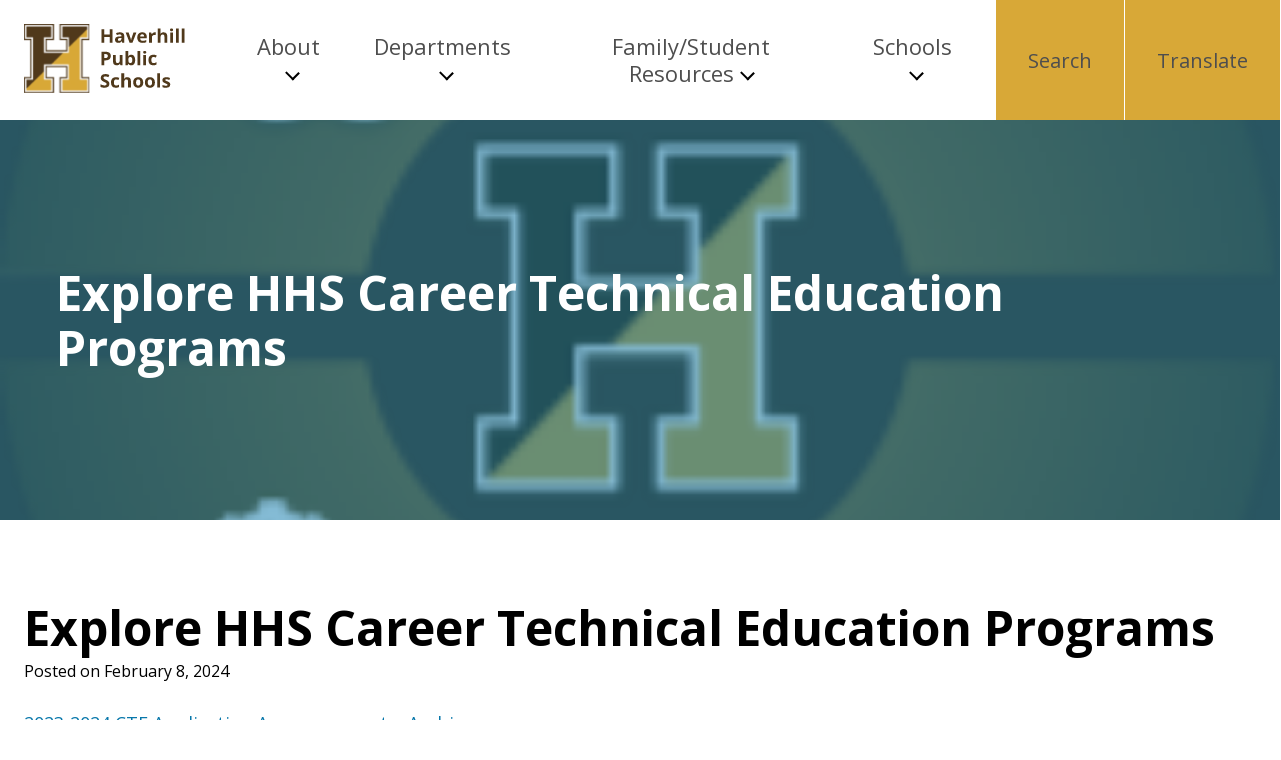

--- FILE ---
content_type: text/html; charset=UTF-8
request_url: https://www.haverhill-ps.org/explore-hhs-career-technical-education-programs/
body_size: 10174
content:

<!doctype html>

  <html class="no-js"  lang="en-US">

	<head>

               <!-- Global site tag (gtag.js) - Google Analytics -->
        <script async src="https://www.googletagmanager.com/gtag/js?id=UA-39831962-5"></script>
        <script>
            window.dataLayer = window.dataLayer || [];
            function gtag(){dataLayer.push(arguments);}
            gtag('js', new Date());

            gtag('config', 'UA-39831962-5');
        </script>
		<meta charset="utf-8">
		<meta name="viewport" content="width=device-width, initial-scale=1.0">		
		<link rel="pingback" href="https://www.haverhill-ps.org/xmlrpc.php">

		<title>Explore HHS Career Technical Education Programs - Haverhill Public Schools</title>
	<style>img:is([sizes="auto" i], [sizes^="auto," i]) { contain-intrinsic-size: 3000px 1500px }</style>
	
<!-- The SEO Framework by Sybre Waaijer -->
<meta name="robots" content="max-snippet:-1,max-image-preview:standard,max-video-preview:-1" />
<link rel="canonical" href="https://www.haverhill-ps.org/explore-hhs-career-technical-education-programs/" />
<meta name="description" content="2023-2024 CTE Application Announcement – Arabic 2023-2024 CTE Application Announcement – Haitian Creole 2023-2024 CTE Application Announcement – Portuguese 2023…" />
<meta property="og:type" content="article" />
<meta property="og:locale" content="en_US" />
<meta property="og:site_name" content="Haverhill Public Schools" />
<meta property="og:title" content="Explore HHS Career Technical Education Programs" />
<meta property="og:description" content="2023-2024 CTE Application Announcement – Arabic 2023-2024 CTE Application Announcement – Haitian Creole 2023-2024 CTE Application Announcement – Portuguese 2023-2024 CTE Application Announcement…" />
<meta property="og:url" content="https://www.haverhill-ps.org/explore-hhs-career-technical-education-programs/" />
<meta property="og:image" content="https://www.haverhill-ps.org/wp-content/uploads/2024/02/CTE-Logo-for-Banner.png" />
<meta property="og:image:width" content="183" />
<meta property="og:image:height" content="183" />
<meta property="article:published_time" content="2024-02-08T13:40:21+00:00" />
<meta property="article:modified_time" content="2024-02-15T13:31:05+00:00" />
<meta name="twitter:card" content="summary_large_image" />
<meta name="twitter:title" content="Explore HHS Career Technical Education Programs" />
<meta name="twitter:description" content="2023-2024 CTE Application Announcement – Arabic 2023-2024 CTE Application Announcement – Haitian Creole 2023-2024 CTE Application Announcement – Portuguese 2023-2024 CTE Application Announcement…" />
<meta name="twitter:image" content="https://www.haverhill-ps.org/wp-content/uploads/2024/02/CTE-Logo-for-Banner.png" />
<script type="application/ld+json">{"@context":"https://schema.org","@graph":[{"@type":"WebSite","@id":"https://www.haverhill-ps.org/#/schema/WebSite","url":"https://www.haverhill-ps.org/","name":"Haverhill Public Schools","inLanguage":"en-US","potentialAction":{"@type":"SearchAction","target":{"@type":"EntryPoint","urlTemplate":"https://www.haverhill-ps.org/search/{search_term_string}/"},"query-input":"required name=search_term_string"},"publisher":{"@type":"Organization","@id":"https://www.haverhill-ps.org/#/schema/Organization","name":"Haverhill Public Schools","url":"https://www.haverhill-ps.org/","logo":{"@type":"ImageObject","url":"https://www.haverhill-ps.org/wp-content/uploads/2025/06/cropped-HPS-Square-Logo-with-padding-1.png","contentUrl":"https://www.haverhill-ps.org/wp-content/uploads/2025/06/cropped-HPS-Square-Logo-with-padding-1.png","width":512,"height":512,"contentSize":"6712"}}},{"@type":"WebPage","@id":"https://www.haverhill-ps.org/explore-hhs-career-technical-education-programs/","url":"https://www.haverhill-ps.org/explore-hhs-career-technical-education-programs/","name":"Explore HHS Career Technical Education Programs - Haverhill Public Schools","description":"2023-2024 CTE Application Announcement – Arabic 2023-2024 CTE Application Announcement – Haitian Creole 2023-2024 CTE Application Announcement – Portuguese 2023…","inLanguage":"en-US","isPartOf":{"@id":"https://www.haverhill-ps.org/#/schema/WebSite"},"breadcrumb":{"@type":"BreadcrumbList","@id":"https://www.haverhill-ps.org/#/schema/BreadcrumbList","itemListElement":[{"@type":"ListItem","position":1,"item":"https://www.haverhill-ps.org/","name":"Haverhill Public Schools"},{"@type":"ListItem","position":2,"item":"https://www.haverhill-ps.org/category/uncategorized/","name":"Category: Uncategorized"},{"@type":"ListItem","position":3,"name":"Explore HHS Career Technical Education Programs"}]},"potentialAction":{"@type":"ReadAction","target":"https://www.haverhill-ps.org/explore-hhs-career-technical-education-programs/"},"datePublished":"2024-02-08T13:40:21+00:00","dateModified":"2024-02-15T13:31:05+00:00","author":{"@type":"Person","@id":"https://www.haverhill-ps.org/#/schema/Person/994146f4cb8298b2dd81015d6df489ca","name":"jjannell"}}]}</script>
<!-- / The SEO Framework by Sybre Waaijer | 11.22ms meta | 3.98ms boot -->

<link rel="alternate" type="application/rss+xml" title="Haverhill Public Schools &raquo; Feed" href="https://www.haverhill-ps.org/feed/" />
<link rel="alternate" type="application/rss+xml" title="Haverhill Public Schools &raquo; Comments Feed" href="https://www.haverhill-ps.org/comments/feed/" />
<link rel="alternate" type="text/calendar" title="Haverhill Public Schools &raquo; iCal Feed" href="https://www.haverhill-ps.org/events/?ical=1" />
<link rel="alternate" type="application/rss+xml" title="Haverhill Public Schools &raquo; Explore HHS Career Technical Education Programs Comments Feed" href="https://www.haverhill-ps.org/explore-hhs-career-technical-education-programs/feed/" />
<link rel='stylesheet' id='tribe-events-pro-mini-calendar-block-styles-css' href='https://www.haverhill-ps.org/wp-content/plugins/events-calendar-pro/build/css/tribe-events-pro-mini-calendar-block.css?ver=7.7.12' type='text/css' media='all' />
<link rel='stylesheet' id='wp-block-library-css' href='https://www.haverhill-ps.org/wp-includes/css/dist/block-library/style.min.css?ver=6.8.3' type='text/css' media='all' />
<style id='classic-theme-styles-inline-css' type='text/css'>
/*! This file is auto-generated */
.wp-block-button__link{color:#fff;background-color:#32373c;border-radius:9999px;box-shadow:none;text-decoration:none;padding:calc(.667em + 2px) calc(1.333em + 2px);font-size:1.125em}.wp-block-file__button{background:#32373c;color:#fff;text-decoration:none}
</style>
<style id='global-styles-inline-css' type='text/css'>
:root{--wp--preset--aspect-ratio--square: 1;--wp--preset--aspect-ratio--4-3: 4/3;--wp--preset--aspect-ratio--3-4: 3/4;--wp--preset--aspect-ratio--3-2: 3/2;--wp--preset--aspect-ratio--2-3: 2/3;--wp--preset--aspect-ratio--16-9: 16/9;--wp--preset--aspect-ratio--9-16: 9/16;--wp--preset--color--black: #000000;--wp--preset--color--cyan-bluish-gray: #abb8c3;--wp--preset--color--white: #ffffff;--wp--preset--color--pale-pink: #f78da7;--wp--preset--color--vivid-red: #cf2e2e;--wp--preset--color--luminous-vivid-orange: #ff6900;--wp--preset--color--luminous-vivid-amber: #fcb900;--wp--preset--color--light-green-cyan: #7bdcb5;--wp--preset--color--vivid-green-cyan: #00d084;--wp--preset--color--pale-cyan-blue: #8ed1fc;--wp--preset--color--vivid-cyan-blue: #0693e3;--wp--preset--color--vivid-purple: #9b51e0;--wp--preset--gradient--vivid-cyan-blue-to-vivid-purple: linear-gradient(135deg,rgba(6,147,227,1) 0%,rgb(155,81,224) 100%);--wp--preset--gradient--light-green-cyan-to-vivid-green-cyan: linear-gradient(135deg,rgb(122,220,180) 0%,rgb(0,208,130) 100%);--wp--preset--gradient--luminous-vivid-amber-to-luminous-vivid-orange: linear-gradient(135deg,rgba(252,185,0,1) 0%,rgba(255,105,0,1) 100%);--wp--preset--gradient--luminous-vivid-orange-to-vivid-red: linear-gradient(135deg,rgba(255,105,0,1) 0%,rgb(207,46,46) 100%);--wp--preset--gradient--very-light-gray-to-cyan-bluish-gray: linear-gradient(135deg,rgb(238,238,238) 0%,rgb(169,184,195) 100%);--wp--preset--gradient--cool-to-warm-spectrum: linear-gradient(135deg,rgb(74,234,220) 0%,rgb(151,120,209) 20%,rgb(207,42,186) 40%,rgb(238,44,130) 60%,rgb(251,105,98) 80%,rgb(254,248,76) 100%);--wp--preset--gradient--blush-light-purple: linear-gradient(135deg,rgb(255,206,236) 0%,rgb(152,150,240) 100%);--wp--preset--gradient--blush-bordeaux: linear-gradient(135deg,rgb(254,205,165) 0%,rgb(254,45,45) 50%,rgb(107,0,62) 100%);--wp--preset--gradient--luminous-dusk: linear-gradient(135deg,rgb(255,203,112) 0%,rgb(199,81,192) 50%,rgb(65,88,208) 100%);--wp--preset--gradient--pale-ocean: linear-gradient(135deg,rgb(255,245,203) 0%,rgb(182,227,212) 50%,rgb(51,167,181) 100%);--wp--preset--gradient--electric-grass: linear-gradient(135deg,rgb(202,248,128) 0%,rgb(113,206,126) 100%);--wp--preset--gradient--midnight: linear-gradient(135deg,rgb(2,3,129) 0%,rgb(40,116,252) 100%);--wp--preset--font-size--small: 13px;--wp--preset--font-size--medium: 20px;--wp--preset--font-size--large: 36px;--wp--preset--font-size--x-large: 42px;--wp--preset--spacing--20: 0.44rem;--wp--preset--spacing--30: 0.67rem;--wp--preset--spacing--40: 1rem;--wp--preset--spacing--50: 1.5rem;--wp--preset--spacing--60: 2.25rem;--wp--preset--spacing--70: 3.38rem;--wp--preset--spacing--80: 5.06rem;--wp--preset--shadow--natural: 6px 6px 9px rgba(0, 0, 0, 0.2);--wp--preset--shadow--deep: 12px 12px 50px rgba(0, 0, 0, 0.4);--wp--preset--shadow--sharp: 6px 6px 0px rgba(0, 0, 0, 0.2);--wp--preset--shadow--outlined: 6px 6px 0px -3px rgba(255, 255, 255, 1), 6px 6px rgba(0, 0, 0, 1);--wp--preset--shadow--crisp: 6px 6px 0px rgba(0, 0, 0, 1);}:where(.is-layout-flex){gap: 0.5em;}:where(.is-layout-grid){gap: 0.5em;}body .is-layout-flex{display: flex;}.is-layout-flex{flex-wrap: wrap;align-items: center;}.is-layout-flex > :is(*, div){margin: 0;}body .is-layout-grid{display: grid;}.is-layout-grid > :is(*, div){margin: 0;}:where(.wp-block-columns.is-layout-flex){gap: 2em;}:where(.wp-block-columns.is-layout-grid){gap: 2em;}:where(.wp-block-post-template.is-layout-flex){gap: 1.25em;}:where(.wp-block-post-template.is-layout-grid){gap: 1.25em;}.has-black-color{color: var(--wp--preset--color--black) !important;}.has-cyan-bluish-gray-color{color: var(--wp--preset--color--cyan-bluish-gray) !important;}.has-white-color{color: var(--wp--preset--color--white) !important;}.has-pale-pink-color{color: var(--wp--preset--color--pale-pink) !important;}.has-vivid-red-color{color: var(--wp--preset--color--vivid-red) !important;}.has-luminous-vivid-orange-color{color: var(--wp--preset--color--luminous-vivid-orange) !important;}.has-luminous-vivid-amber-color{color: var(--wp--preset--color--luminous-vivid-amber) !important;}.has-light-green-cyan-color{color: var(--wp--preset--color--light-green-cyan) !important;}.has-vivid-green-cyan-color{color: var(--wp--preset--color--vivid-green-cyan) !important;}.has-pale-cyan-blue-color{color: var(--wp--preset--color--pale-cyan-blue) !important;}.has-vivid-cyan-blue-color{color: var(--wp--preset--color--vivid-cyan-blue) !important;}.has-vivid-purple-color{color: var(--wp--preset--color--vivid-purple) !important;}.has-black-background-color{background-color: var(--wp--preset--color--black) !important;}.has-cyan-bluish-gray-background-color{background-color: var(--wp--preset--color--cyan-bluish-gray) !important;}.has-white-background-color{background-color: var(--wp--preset--color--white) !important;}.has-pale-pink-background-color{background-color: var(--wp--preset--color--pale-pink) !important;}.has-vivid-red-background-color{background-color: var(--wp--preset--color--vivid-red) !important;}.has-luminous-vivid-orange-background-color{background-color: var(--wp--preset--color--luminous-vivid-orange) !important;}.has-luminous-vivid-amber-background-color{background-color: var(--wp--preset--color--luminous-vivid-amber) !important;}.has-light-green-cyan-background-color{background-color: var(--wp--preset--color--light-green-cyan) !important;}.has-vivid-green-cyan-background-color{background-color: var(--wp--preset--color--vivid-green-cyan) !important;}.has-pale-cyan-blue-background-color{background-color: var(--wp--preset--color--pale-cyan-blue) !important;}.has-vivid-cyan-blue-background-color{background-color: var(--wp--preset--color--vivid-cyan-blue) !important;}.has-vivid-purple-background-color{background-color: var(--wp--preset--color--vivid-purple) !important;}.has-black-border-color{border-color: var(--wp--preset--color--black) !important;}.has-cyan-bluish-gray-border-color{border-color: var(--wp--preset--color--cyan-bluish-gray) !important;}.has-white-border-color{border-color: var(--wp--preset--color--white) !important;}.has-pale-pink-border-color{border-color: var(--wp--preset--color--pale-pink) !important;}.has-vivid-red-border-color{border-color: var(--wp--preset--color--vivid-red) !important;}.has-luminous-vivid-orange-border-color{border-color: var(--wp--preset--color--luminous-vivid-orange) !important;}.has-luminous-vivid-amber-border-color{border-color: var(--wp--preset--color--luminous-vivid-amber) !important;}.has-light-green-cyan-border-color{border-color: var(--wp--preset--color--light-green-cyan) !important;}.has-vivid-green-cyan-border-color{border-color: var(--wp--preset--color--vivid-green-cyan) !important;}.has-pale-cyan-blue-border-color{border-color: var(--wp--preset--color--pale-cyan-blue) !important;}.has-vivid-cyan-blue-border-color{border-color: var(--wp--preset--color--vivid-cyan-blue) !important;}.has-vivid-purple-border-color{border-color: var(--wp--preset--color--vivid-purple) !important;}.has-vivid-cyan-blue-to-vivid-purple-gradient-background{background: var(--wp--preset--gradient--vivid-cyan-blue-to-vivid-purple) !important;}.has-light-green-cyan-to-vivid-green-cyan-gradient-background{background: var(--wp--preset--gradient--light-green-cyan-to-vivid-green-cyan) !important;}.has-luminous-vivid-amber-to-luminous-vivid-orange-gradient-background{background: var(--wp--preset--gradient--luminous-vivid-amber-to-luminous-vivid-orange) !important;}.has-luminous-vivid-orange-to-vivid-red-gradient-background{background: var(--wp--preset--gradient--luminous-vivid-orange-to-vivid-red) !important;}.has-very-light-gray-to-cyan-bluish-gray-gradient-background{background: var(--wp--preset--gradient--very-light-gray-to-cyan-bluish-gray) !important;}.has-cool-to-warm-spectrum-gradient-background{background: var(--wp--preset--gradient--cool-to-warm-spectrum) !important;}.has-blush-light-purple-gradient-background{background: var(--wp--preset--gradient--blush-light-purple) !important;}.has-blush-bordeaux-gradient-background{background: var(--wp--preset--gradient--blush-bordeaux) !important;}.has-luminous-dusk-gradient-background{background: var(--wp--preset--gradient--luminous-dusk) !important;}.has-pale-ocean-gradient-background{background: var(--wp--preset--gradient--pale-ocean) !important;}.has-electric-grass-gradient-background{background: var(--wp--preset--gradient--electric-grass) !important;}.has-midnight-gradient-background{background: var(--wp--preset--gradient--midnight) !important;}.has-small-font-size{font-size: var(--wp--preset--font-size--small) !important;}.has-medium-font-size{font-size: var(--wp--preset--font-size--medium) !important;}.has-large-font-size{font-size: var(--wp--preset--font-size--large) !important;}.has-x-large-font-size{font-size: var(--wp--preset--font-size--x-large) !important;}
:where(.wp-block-post-template.is-layout-flex){gap: 1.25em;}:where(.wp-block-post-template.is-layout-grid){gap: 1.25em;}
:where(.wp-block-columns.is-layout-flex){gap: 2em;}:where(.wp-block-columns.is-layout-grid){gap: 2em;}
:root :where(.wp-block-pullquote){font-size: 1.5em;line-height: 1.6;}
</style>
<link rel='stylesheet' id='site-css-css' href='https://www.haverhill-ps.org/wp-content/themes/haverhill/assets/styles/theme-styles.css?ver=1639599852' type='text/css' media='all' />
<script type="text/javascript" src="https://www.haverhill-ps.org/wp-includes/js/jquery/jquery.min.js?ver=3.7.1" id="jquery-core-js"></script>
<script type="text/javascript" src="https://www.haverhill-ps.org/wp-includes/js/jquery/jquery-migrate.min.js?ver=3.4.1" id="jquery-migrate-js"></script>
<link rel="https://api.w.org/" href="https://www.haverhill-ps.org/wp-json/" /><link rel="alternate" title="JSON" type="application/json" href="https://www.haverhill-ps.org/wp-json/wp/v2/posts/84482" /><link rel="alternate" title="oEmbed (JSON)" type="application/json+oembed" href="https://www.haverhill-ps.org/wp-json/oembed/1.0/embed?url=https%3A%2F%2Fwww.haverhill-ps.org%2Fexplore-hhs-career-technical-education-programs%2F" />
<link rel="alternate" title="oEmbed (XML)" type="text/xml+oembed" href="https://www.haverhill-ps.org/wp-json/oembed/1.0/embed?url=https%3A%2F%2Fwww.haverhill-ps.org%2Fexplore-hhs-career-technical-education-programs%2F&#038;format=xml" />
<meta name="tec-api-version" content="v1"><meta name="tec-api-origin" content="https://www.haverhill-ps.org"><link rel="alternate" href="https://www.haverhill-ps.org/wp-json/tribe/events/v1/" /><link rel="icon" href="https://www.haverhill-ps.org/wp-content/uploads/2025/06/cropped-HPS-Square-Logo-with-padding-1-32x32.png" sizes="32x32" />
<link rel="icon" href="https://www.haverhill-ps.org/wp-content/uploads/2025/06/cropped-HPS-Square-Logo-with-padding-1-192x192.png" sizes="192x192" />
<link rel="apple-touch-icon" href="https://www.haverhill-ps.org/wp-content/uploads/2025/06/cropped-HPS-Square-Logo-with-padding-1-180x180.png" />
<meta name="msapplication-TileImage" content="https://www.haverhill-ps.org/wp-content/uploads/2025/06/cropped-HPS-Square-Logo-with-padding-1-270x270.png" />

        <style type="text/css">
		        .icon-menu{
            background: #4A3519 !important;
        }
        .button,
        .tribe-common .tribe-common-c-btn, .tribe-common a.tribe-common-c-btn {
            background: #0877AA !important;
            color: #fff !important;
            border: none;
        }
        .tribe-events .tribe-events-c-ical__link,
        .tribe-common .tribe-common-c-svgicon {
            border-color: #0877AA !important;
            color: #0877AA !important;
        }
        .tribe-events-cal-links .tribe-events-gcal, .tribe-events-cal-links .tribe-events-ical {
            background-color: #0877AA !important;
            color: #fff !important;
            padding: 1rem;
        }
        .tribe-events .tribe-events-c-ical__link:active, .tribe-events .tribe-events-c-ical__link:focus, .tribe-events .tribe-events-c-ical__link:hover,
        .two-columns.color {
            background: #0877AA !important;
            color: #fff !important;
        }
        .main-navigation-wrapper .main-navigation li.highlight {
            background: #D8A837;
        }
        .update-grid .grid-post .post-image {
            background: #4A3519 !important;
            border-bottom: 5px solid #D8A837 !important;
        }
        .banner-interior {
            background: url("https://www.haverhill-ps.org/wp-content/themes/haverhill/assets/images/hps-triangles.png"), #4A3519;
        }
        #tribe-events .tribe-events-button, #tribe-events .tribe-events-button:hover, #tribe_events_filters_wrapper input[type=submit], .tribe-events-button, .tribe-events-button.tribe-active:hover, .tribe-events-button.tribe-inactive, .tribe-events-button:hover, .tribe-events-calendar td.tribe-events-present div[id*=tribe-events-daynum-], .tribe-events-calendar td.tribe-events-present div[id*=tribe-events-daynum-]>a {
            background: #0877AA !important;
            color: white !important;
        }
        </style>

	</head>

    <!-- Google tag (gtag.js) -->
    <script async src="https://www.googletagmanager.com/gtag/js?id=G-44ZN232DEY"></script>
    <script>
        window.dataLayer = window.dataLayer || [];
        function gtag(){dataLayer.push(arguments);}
        gtag('js', new Date());

        gtag('config', 'G-44ZN232DEY');
    </script>
			
	<body class="wp-singular post-template-default single single-post postid-84482 single-format-standard wp-custom-logo wp-theme-haverhill tribe-no-js">
				
		<div class="site-wrapper">
			<a class="skip-link screen-reader-text" href="#content">Skip to Content</a>
            <script id="sitewide_alert_template" type="text/html">
                <div class="site-wide-alert-container alert-box" data-alert="">
                    <div class="alert-content container">
                        <p><%= data.title %></p>
                    </div>
                </div>
            </script>

            <div class="drawer search-drawer">
                <div class="container">
                    
<form role="search" id="searchform" class="search-form" method="get" action="https://www.haverhill-ps.org/">
    <meta itemprop="target" content="https://www.haverhill-ps.org/?s={s}" />
    <label for="search-field" class="screen-reader-text">
        Search for:    </label>
    <input itemprop="query-input" type="search" class="search-field" id="search-field" value="" placeholder="Search &hellip;" name="s" />
    <input class="button" type="submit" value="Search">
</form>
                </div>
            </div>

            <div class="drawer translate-drawer">
                <div class="container">
                    <h2 class="h4">Select a Language</h2>
                    <div class="languages">
                        <div class="gtranslate_wrapper" id="gt-wrapper-86976706"></div>                    </div>
                </div>
            </div>

			<header class="header container no-padding">
								<a class="logo" href="https://www.haverhill-ps.org/" rel="home">
                    <img src="https://www.haverhill-ps.org/wp-content/uploads/2021/07/logo.svg" alt="Haverhill Public Schools">                </a>

                <button id="open-menu" class="open-menu">
                    <span class="screen-reader-text">Open Menu</span>
                    <img src="https://www.haverhill-ps.org/wp-content/themes/haverhill/assets/images/menu.svg" alt=""/>
                </button>

                <nav class="main-navigation-wrapper" aria-label="Main">
                    <ul id="menu-main-navigation-technology-use-only" class="main-navigation"><li id="menu-item-88515" class="menu-item menu-item-type-custom menu-item-object-custom menu-item-has-children menu-item-88515"><a href="#" role="button" aria-expanded="false">About</a>
<ul class="sub-menu">
	<li id="menu-item-88526" class="menu-item menu-item-type-post_type menu-item-object-page menu-item-88526"><a href="https://www.haverhill-ps.org/about-us/">About Us</a></li>
	<li id="menu-item-88527" class="menu-item menu-item-type-custom menu-item-object-custom menu-item-88527"><a target="_blank" href="https://reportcards.doe.mass.edu/2024/districtreportcard/01280000">2024 DESE District Report Card</a></li>
	<li id="menu-item-96652" class="menu-item menu-item-type-custom menu-item-object-custom menu-item-96652"><a href="https://www.haverhill-ps.org/district-calendar/">District Calendar</a></li>
	<li id="menu-item-88528" class="menu-item menu-item-type-post_type menu-item-object-page menu-item-88528"><a href="https://www.haverhill-ps.org/district-improvement-plan/">District Improvement Plan</a></li>
	<li id="menu-item-88529" class="menu-item menu-item-type-custom menu-item-object-custom menu-item-88529"><a target="_blank" href="https://profiles.doe.mass.edu/general/general.aspx?topNavID=1&#038;leftNavId=100&#038;orgcode=01280000&#038;orgtypecode=5">DOE District Profile</a></li>
	<li id="menu-item-88531" class="menu-item menu-item-type-post_type menu-item-object-page menu-item-88531"><a href="https://www.haverhill-ps.org/families-right-to-know/">Families’ Right to Know</a></li>
	<li id="menu-item-89737" class="menu-item menu-item-type-post_type menu-item-object-page menu-item-89737"><a href="https://www.haverhill-ps.org/hps-district-parent-council/">HPS District Parent Council</a></li>
	<li id="menu-item-88532" class="menu-item menu-item-type-post_type menu-item-object-page menu-item-88532"><a href="https://www.haverhill-ps.org/school-committee/">School Committee</a></li>
	<li id="menu-item-88533" class="menu-item menu-item-type-post_type menu-item-object-page menu-item-88533"><a href="https://www.haverhill-ps.org/staff-directory/">Staff Directory</a></li>
	<li id="menu-item-88534" class="menu-item menu-item-type-post_type menu-item-object-page menu-item-88534"><a href="https://www.haverhill-ps.org/superintendents-office/">Superintendent’s Office</a></li>
</ul>
</li>
<li id="menu-item-88516" class="split menu-item menu-item-type-custom menu-item-object-custom menu-item-has-children menu-item-88516"><a href="#" role="button" aria-expanded="false">Departments</a>
<ul class="sub-menu">
	<li id="menu-item-88521" class="menu-title menu-item menu-item-type-custom menu-item-object-custom menu-item-has-children menu-item-88521"><a href="#">Operations</a>
	<ul class="sub-menu">
		<li id="menu-item-88535" class="menu-item menu-item-type-post_type menu-item-object-page menu-item-88535"><a href="https://www.haverhill-ps.org/business-department/">Business Department</a></li>
		<li id="menu-item-88536" class="menu-item menu-item-type-post_type menu-item-object-page menu-item-88536"><a href="https://www.haverhill-ps.org/facilities/">Facilities</a></li>
		<li id="menu-item-88537" class="menu-item menu-item-type-post_type menu-item-object-page menu-item-88537"><a href="https://www.haverhill-ps.org/food-services/">Food Services</a></li>
		<li id="menu-item-88538" class="menu-item menu-item-type-post_type menu-item-object-page menu-item-88538"><a href="https://www.haverhill-ps.org/hr/">Human Resources/Benefits</a></li>
		<li id="menu-item-88539" class="menu-item menu-item-type-post_type menu-item-object-page menu-item-88539"><a href="https://www.haverhill-ps.org/security/">Security</a></li>
		<li id="menu-item-88540" class="menu-item menu-item-type-post_type menu-item-object-page menu-item-88540"><a href="https://www.haverhill-ps.org/technology/">Technology</a></li>
		<li id="menu-item-88541" class="menu-item menu-item-type-post_type menu-item-object-page menu-item-88541"><a href="https://www.haverhill-ps.org/transportation/">Transportation</a></li>
	</ul>
</li>
	<li id="menu-item-88522" class="menu-title menu-item menu-item-type-custom menu-item-object-custom menu-item-has-children menu-item-88522"><a href="#">Academics</a>
	<ul class="sub-menu">
		<li id="menu-item-88620" class="menu-item menu-item-type-custom menu-item-object-custom menu-item-88620"><a href="https://haverhillhillies.com/">Athletics</a></li>
		<li id="menu-item-88621" class="menu-item menu-item-type-post_type menu-item-object-page menu-item-88621"><a href="https://www.haverhill-ps.org/curriculum-department/">Curriculum Department</a></li>
		<li id="menu-item-88622" class="menu-item menu-item-type-post_type menu-item-object-page menu-item-88622"><a href="https://www.haverhill-ps.org/family-resource-center/">Family Resource Center</a></li>
		<li id="menu-item-88623" class="menu-item menu-item-type-post_type menu-item-object-page menu-item-88623"><a href="https://www.haverhill-ps.org/ele/">Multilingual Learner Education Department</a></li>
		<li id="menu-item-88624" class="menu-item menu-item-type-post_type menu-item-object-page menu-item-88624"><a href="https://www.haverhill-ps.org/registration/">Registration Department</a></li>
		<li id="menu-item-88653" class="menu-item menu-item-type-post_type menu-item-object-page menu-item-88653"><a href="https://www.haverhill-ps.org/school-counseling/">School Counseling</a></li>
		<li id="menu-item-88625" class="menu-item menu-item-type-post_type menu-item-object-page menu-item-88625"><a href="https://www.haverhill-ps.org/school-health-services/">School Health Services</a></li>
		<li id="menu-item-88626" class="menu-item menu-item-type-post_type menu-item-object-page menu-item-88626"><a href="https://www.haverhill-ps.org/sped/">Special Education Services</a></li>
		<li id="menu-item-88627" class="menu-item menu-item-type-post_type menu-item-object-page menu-item-88627"><a href="https://www.haverhill-ps.org/curriculum-department/title-i/">Title I</a></li>
	</ul>
</li>
</ul>
</li>
<li id="menu-item-88517" class="menu-item menu-item-type-custom menu-item-object-custom menu-item-has-children menu-item-88517"><a href="#" role="button" aria-expanded="false">Family/Student Resources</a>
<ul class="sub-menu">
	<li id="menu-item-93496" class="menu-item menu-item-type-post_type menu-item-object-page menu-item-93496"><a href="https://www.haverhill-ps.org/before-and-after-school-care-2025-2026/">Before and After School Care</a></li>
	<li id="menu-item-93756" class="menu-item menu-item-type-custom menu-item-object-custom menu-item-93756"><a href="https://www.haverhill-ps.org/sped/child-find-notice/">Child Find Notice</a></li>
	<li id="menu-item-96654" class="menu-item menu-item-type-post_type menu-item-object-page menu-item-96654"><a href="https://www.haverhill-ps.org/district-newsletters-2/">District Newsletters</a></li>
	<li id="menu-item-93626" class="menu-item menu-item-type-post_type menu-item-object-page menu-item-93626"><a href="https://www.haverhill-ps.org/2025-20226-school-bus-routes/">School Bus Routes</a></li>
	<li id="menu-item-94803" class="menu-item menu-item-type-post_type menu-item-object-page menu-item-94803"><a href="https://www.haverhill-ps.org/attendance-awareness/">Attendance Awareness</a></li>
	<li id="menu-item-88631" class="menu-item menu-item-type-post_type menu-item-object-page menu-item-88631"><a href="https://www.haverhill-ps.org/crisis-emergency-preparedness-for-parents-guardians/">Crisis &amp; Emergency Preparedness for Parents/Guardians</a></li>
	<li id="menu-item-92018" class="menu-item menu-item-type-post_type menu-item-object-page menu-item-92018"><a href="https://www.haverhill-ps.org/discrimination-title-ix-chapter-622-regulations-2/">Discrimination-Title IX, Chapter 622 Regulations</a></li>
	<li id="menu-item-88635" class="menu-item menu-item-type-custom menu-item-object-custom menu-item-88635"><a href="https://hilliesshop.com/">Hillies Shop</a></li>
	<li id="menu-item-88632" class="menu-item menu-item-type-post_type menu-item-object-page menu-item-88632"><a href="https://www.haverhill-ps.org/hps-online-forms/">HPS Online Forms</a></li>
	<li id="menu-item-88633" class="menu-item menu-item-type-post_type menu-item-object-page menu-item-88633"><a href="https://www.haverhill-ps.org/parents-students/hps-student-handbook/">HPS Student Handbook</a></li>
	<li id="menu-item-88634" class="menu-item menu-item-type-post_type menu-item-object-page menu-item-88634"><a href="https://www.haverhill-ps.org/parents-students/">Additional Links &amp; Resources</a></li>
</ul>
</li>
<li id="menu-item-88518" class="split menu-item menu-item-type-custom menu-item-object-custom menu-item-has-children menu-item-88518"><a href="#" role="button" aria-expanded="false">Schools</a>
<ul class="sub-menu">
	<li id="menu-item-88523" class="menu-title menu-item menu-item-type-custom menu-item-object-custom menu-item-has-children menu-item-88523"><a href="#">District</a>
	<ul class="sub-menu">
		<li id="menu-item-88636" class="menu-item menu-item-type-custom menu-item-object-custom menu-item-88636"><a href="https://bartlett.haverhill-ps.org/">Bartlett School and Assessment Center</a></li>
		<li id="menu-item-88637" class="menu-item menu-item-type-custom menu-item-object-custom menu-item-88637"><a href="https://gateway.haverhill-ps.org/">Gateway Academy</a></li>
		<li id="menu-item-88638" class="menu-item menu-item-type-custom menu-item-object-custom menu-item-88638"><a href="https://greenleaf.haverhill-ps.org/">Greenleaf Academy</a></li>
		<li id="menu-item-88639" class="menu-item menu-item-type-custom menu-item-object-custom menu-item-88639"><a href="https://hhs.haverhill-ps.org/">Haverhill High School</a></li>
		<li id="menu-item-88640" class="menu-item menu-item-type-custom menu-item-object-custom menu-item-88640"><a href="https://moody.haverhill-ps.org/">Moody School</a></li>
		<li id="menu-item-88641" class="menu-item menu-item-type-custom menu-item-object-custom menu-item-88641"><a href="https://moodyext.haverhill-ps.org/">Moody Pre-School Extension</a></li>
	</ul>
</li>
	<li id="menu-item-88524" class="menu-title menu-item menu-item-type-custom menu-item-object-custom menu-item-has-children menu-item-88524"><a href="#">Middle Schools</a>
	<ul class="sub-menu">
		<li id="menu-item-88642" class="menu-item menu-item-type-custom menu-item-object-custom menu-item-88642"><a href="https://consentino.haverhill-ps.org/">Consentino</a></li>
		<li id="menu-item-88643" class="menu-item menu-item-type-custom menu-item-object-custom menu-item-88643"><a href="https://hunking.haverhill-ps.org/">Hunking</a></li>
		<li id="menu-item-88644" class="menu-item menu-item-type-custom menu-item-object-custom menu-item-88644"><a href="https://whittier.haverhill-ps.org/">J.G. Whittier</a></li>
		<li id="menu-item-88645" class="menu-item menu-item-type-custom menu-item-object-custom menu-item-88645"><a href="https://nettle.haverhill-ps.org/">Nettle</a></li>
	</ul>
</li>
	<li id="menu-item-88525" class="menu-title menu-item menu-item-type-custom menu-item-object-custom menu-item-has-children menu-item-88525"><a href="#">Elementary Schools</a>
	<ul class="sub-menu">
		<li id="menu-item-88646" class="menu-item menu-item-type-custom menu-item-object-custom menu-item-88646"><a href="https://bradford.haverhill-ps.org/">Bradford</a></li>
		<li id="menu-item-88647" class="menu-item menu-item-type-custom menu-item-object-custom menu-item-88647"><a href="https://goldenhill.haverhill-ps.org/">Golden Hill</a></li>
		<li id="menu-item-88648" class="menu-item menu-item-type-custom menu-item-object-custom menu-item-88648"><a href="https://hunking.haverhill-ps.org/">Hunking</a></li>
		<li id="menu-item-88649" class="menu-item menu-item-type-custom menu-item-object-custom menu-item-88649"><a href="https://pentucketlake.haverhill-ps.org/">Pentucket Lake</a></li>
		<li id="menu-item-88650" class="menu-item menu-item-type-custom menu-item-object-custom menu-item-88650"><a href="https://silverhill.haverhill-ps.org/">Silver Hill</a></li>
		<li id="menu-item-88651" class="menu-item menu-item-type-custom menu-item-object-custom menu-item-88651"><a href="https://tilton.haverhill-ps.org/">Tilton</a></li>
		<li id="menu-item-88652" class="menu-item menu-item-type-custom menu-item-object-custom menu-item-88652"><a href="https://walnutsquare.haverhill-ps.org/">Walnut Square</a></li>
	</ul>
</li>
</ul>
</li>
<li id="menu-item-88519" class="right highlight open-search menu-item menu-item-type-custom menu-item-object-custom menu-item-88519"><a href="#">Search</a></li>
<li id="menu-item-88520" class="right highlight open-translate menu-item menu-item-type-custom menu-item-object-custom menu-item-88520"><a href="#">Translate</a></li>
</ul>                </nav>
                
			</header> 

            <div id="alert_container"></div>
                        
           





	<div id="content">

        
        <div class="banner-interior image" style="background-size: cover; background-position: center center; background-image: url(https://www.haverhill-ps.org/wp-content/uploads/2024/02/CTE-Logo-for-Banner.png);">
            <div class="container">
                <h1 class="page-title">Explore HHS Career Technical Education Programs</h1>
            </div>
        </div>

	
		<div class="inner-content container">
	
		    <div class="main-content">
				
				
			    	
<article id="post-84482" class="post-84482 post type-post status-publish format-standard has-post-thumbnail hentry category-district category-uncategorized" itemscope itemtype="http://schema.org/WebPage">
	<header>
        <h1 class="page-title">Explore HHS Career Technical Education Programs</h1>
        <p class="byline">Posted on February 8, 2024    </header>
    <section class="entry-content" itemprop="articleBody">
	    <p><a href="https://www.haverhill-ps.org/wp-content/uploads/2024/02/2023-2024-CTE-Application-Announcement-Arabic.docx.pdf">2023-2024 CTE Application Announcement &#8211; Arabic</a><br />
<a href="https://www.haverhill-ps.org/wp-content/uploads/2024/02/2023-2024-CTE-Application-Announcement-Haitian-Creole.docx.pdf">2023-2024 CTE Application Announcement &#8211; Haitian Creole</a><br />
<a href="https://www.haverhill-ps.org/wp-content/uploads/2024/02/2023-2024-CTE-Application-Announcement-Portuguese.docx.pdf">2023-2024 CTE Application Announcement &#8211; Portuguese</a><br />
<a href="https://www.haverhill-ps.org/wp-content/uploads/2024/02/2023-2024-CTE-Application-Announcement-Spanish.docx.pdf">2023-2024 CTE Application Announcement &#8211; Spanish</a></p>
<p style="text-align: center"><b>Explore Haverhill High School’s Career Technical Education Programs<br />
</b><b>“Where Hands-On Learning Meets Real-World Experience”</b></p>
<p><span style="font-weight: 400">Dear HPS Eighth Grade Families:</span></p>
<p><span style="font-weight: 400">Haverhill High School is a </span><b>leader in STEM education</b><span style="font-weight: 400"> and is excited to announce five</span><b> Career Technical Education (CTE)</b><span style="font-weight: 400"> Programs that prepare students for</span><b> in-demand livable wage careers</b><span style="font-weight: 400">. The Greater Haverhill region is the home of many companies and institutions in the fields of healthcare, life science, and technologies.  Haverhill High School’s CTE programs align to the needs of these industries in order to prepare students for college and promising careers.</span></p>
<p><span style="font-weight: 400">Incoming 9th grade students can enroll in one of the following programs: </span></p>
<ul>
<li><b>Information Technology; </b></li>
</ul>
<ul>
<li><b>Computer Science and Web Development; </b></li>
</ul>
<ul>
<li><b>Healthcare Occupations;</b></li>
</ul>
<ul>
<li><b>PLTW Engineering/Manufacturing; or </b></li>
</ul>
<ul>
<li><b>PLTW Biomedical Science.</b></li>
</ul>
<p><span style="font-weight: 400">Students must submit an </span><b>application</b><span style="font-weight: 400"> in order to enroll in any of these programs for the start of their 9th grade year in the Fall of 2024.  Parents and students can learn information and apply at the Haverhill High School CTE webpage at </span><a href="https://cte.haverhill-ps.org/"><span style="font-weight: 400">https://cte.haverhill-ps.org/</span></a><span style="font-weight: 400">  The </span><b>deadline </b><span style="font-weight: 400">for student completion of the online application is </span><b>February 16, 2024.</b><span style="font-weight: 400"> </span></p>
<p><span style="font-weight: 400">During November, HPS eighth grade students toured Haverhill High School and learned about each of the five programs listed above, and CTE staff visited students in the 8th grade science classes to discuss each of these programs.  Please ask your children what they thought of the tour and if they are interested in applying to any of these CTE programs.  </span></p>
<p><span style="font-weight: 400">Questions about these programs that are not addressed on the website can be directed to program leaders at CTE@haverhill-ps.org</span></p>
	</section> <!-- end article section -->
					
</article> <!-- end article -->			    
			    							
			    					
            </div> <!-- end #main -->
		    
		</div> <!-- end #inner-content -->

	</div> <!-- end #content -->

					
				<footer class="footer" role="contentinfo">
					
					<div class="upper-footer  container">
						
						<nav>
							<ul id="menu-footer-menu" class="menu"><li id="menu-item-73453" class="menu-item menu-item-type-post_type menu-item-object-page menu-item-73453"><a href="https://www.haverhill-ps.org/hps-approved-social-media-sites/">HPS Social Media Sites</a></li>
<li id="menu-item-67493" class="menu-item menu-item-type-custom menu-item-object-custom menu-item-67493"><a href="/events">Calendar</a></li>
<li id="menu-item-67494" class="menu-item menu-item-type-post_type menu-item-object-page menu-item-67494"><a href="https://www.haverhill-ps.org/parents-students/">Parent &amp; Student Resources</a></li>
</ul>						</nav>

                        <div class="contact">
                            <p>
                                <img src="https://www.haverhill-ps.org/wp-content/themes/haverhill/assets/images/hps-logo-outline.svg" alt="Haverhill logo" />
                                Haverhill Public Schools<br/>
                                4 Summer St., Room 104<br/>
                                Haverhill, MA 01830<br/>
                                (978) 374-3400<br/>
                            </p>
                            <div class="social-icons">
                                                                    <div class="social-icon-wrapper">
                                        <a href="https://twitter.com/havschools"><i class="fab fa-twitter"></i><span class="screen-reader-text">Twitter</span></a>									
                                    </div>
                                                                                                    <div class="social-icon-wrapper">
                                        <a href="https://www.facebook.com/HaverhillPublicSchools"><i class="fab fa-facebook-f"></i><span class="screen-reader-text">Facebook</span></a>									
                                    </div>
                                                                                                    <div class="social-icon-wrapper">
                                        <a href="https://instagram.com/haverhill_public_schools"><i class="fab fa-instagram"></i><span class="screen-reader-text">Instagram</span></a>									
                                    </div>
                                	
                                                                                            </div>
                        </div>
					
				
					</div> <!-- end .inner-footer -->

                    <div class="lower-footer container">
                        <p class="source-org copyright">Copyright &copy; 2026 Haverhill Public Schools. All Rights Reserved.</p>
                        <p class="small"><a href="/wp-admin/">Website Login</a> • <a href="https://home.haverhill-ps.org/">HPS Launchpad</a></p>
                    </div>
				
				</footer> <!-- end .footer -->
			
			</div>  <!-- end .site-wrapper -->
							
		<script type="speculationrules">
{"prefetch":[{"source":"document","where":{"and":[{"href_matches":"\/*"},{"not":{"href_matches":["\/wp-*.php","\/wp-admin\/*","\/wp-content\/uploads\/*","\/wp-content\/*","\/wp-content\/plugins\/*","\/wp-content\/themes\/haverhill\/*","\/*\\?(.+)"]}},{"not":{"selector_matches":"a[rel~=\"nofollow\"]"}},{"not":{"selector_matches":".no-prefetch, .no-prefetch a"}}]},"eagerness":"conservative"}]}
</script>
		<script>
		( function ( body ) {
			'use strict';
			body.className = body.className.replace( /\btribe-no-js\b/, 'tribe-js' );
		} )( document.body );
		</script>
		<script> /* <![CDATA[ */var tribe_l10n_datatables = {"aria":{"sort_ascending":": activate to sort column ascending","sort_descending":": activate to sort column descending"},"length_menu":"Show _MENU_ entries","empty_table":"No data available in table","info":"Showing _START_ to _END_ of _TOTAL_ entries","info_empty":"Showing 0 to 0 of 0 entries","info_filtered":"(filtered from _MAX_ total entries)","zero_records":"No matching records found","search":"Search:","all_selected_text":"All items on this page were selected. ","select_all_link":"Select all pages","clear_selection":"Clear Selection.","pagination":{"all":"All","next":"Next","previous":"Previous"},"select":{"rows":{"0":"","_":": Selected %d rows","1":": Selected 1 row"}},"datepicker":{"dayNames":["Sunday","Monday","Tuesday","Wednesday","Thursday","Friday","Saturday"],"dayNamesShort":["Sun","Mon","Tue","Wed","Thu","Fri","Sat"],"dayNamesMin":["S","M","T","W","T","F","S"],"monthNames":["January","February","March","April","May","June","July","August","September","October","November","December"],"monthNamesShort":["January","February","March","April","May","June","July","August","September","October","November","December"],"monthNamesMin":["Jan","Feb","Mar","Apr","May","Jun","Jul","Aug","Sep","Oct","Nov","Dec"],"nextText":"Next","prevText":"Prev","currentText":"Today","closeText":"Done","today":"Today","clear":"Clear"}};/* ]]> */ </script><script type="text/javascript" src="https://www.haverhill-ps.org/wp-content/plugins/the-events-calendar/common/build/js/user-agent.js?ver=da75d0bdea6dde3898df" id="tec-user-agent-js"></script>
<script type="text/javascript" src="https://www.haverhill-ps.org/wp-content/plugins/page-links-to/dist/new-tab.js?ver=3.3.7" id="page-links-to-js"></script>
<script src='https://www.haverhill-ps.org/wp-content/plugins/the-events-calendar/common/build/js/underscore-before.js'></script>
<script type="text/javascript" src="https://www.haverhill-ps.org/wp-includes/js/underscore.min.js?ver=1.13.7" id="underscore-js"></script>
<script src='https://www.haverhill-ps.org/wp-content/plugins/the-events-calendar/common/build/js/underscore-after.js'></script>
<script type="text/javascript" id="wp-util-js-extra">
/* <![CDATA[ */
var _wpUtilSettings = {"ajax":{"url":"\/wp-admin\/admin-ajax.php"}};
/* ]]> */
</script>
<script type="text/javascript" src="https://www.haverhill-ps.org/wp-includes/js/wp-util.min.js?ver=6.8.3" id="wp-util-js"></script>
<script type="text/javascript" src="https://www.haverhill-ps.org/wp-content/themes/haverhill/assets/scripts/theme-scripts.js?ver=1639599852" id="site-js-js"></script>
<script type="text/javascript" id="gt_widget_script_86976706-js-before">
/* <![CDATA[ */
window.gtranslateSettings = /* document.write */ window.gtranslateSettings || {};window.gtranslateSettings['86976706'] = {"default_language":"en","languages":["en","ar","ht","pt","es","vi"],"dropdown_languages":["af","sq","am","ar","hy","az","eu","be","bn","bs","bg","ca","ceb","ny","zh-CN","zh-TW","co","hr","cs","da","nl","en","eo","et","tl","fi","fr","fy","gl","ka","de","el","gu","ht","ha","haw","iw","hi","hmn","hu","is","ig","id","ga","it","ja","jw","kn","kk","km","ko","ku","ky","lo","la","lv","lt","lb","mk","mg","ms","ml","mt","mi","mr","mn","my","ne","no","ps","fa","pl","pt","pa","ro","ru","sm","gd","sr","st","sn","sd","si","sk","sl","so","es","su","sw","sv","tg","ta","te","th","tr","uk","ur","uz","vi","cy","xh","yi","yo","zu"],"url_structure":"none","add_new_line":1,"flag_style":"3d","flag_size":24,"wrapper_selector":"#gt-wrapper-86976706","alt_flags":{"en":"usa","es":"mexico"},"horizontal_position":"inline","flags_location":"\/wp-content\/plugins\/gtranslate\/flags\/"};
/* ]]> */
</script><script src="https://www.haverhill-ps.org/wp-content/plugins/gtranslate/js/fd.js?ver=6.8.3" data-no-optimize="1" data-no-minify="1" data-gt-orig-url="/explore-hhs-career-technical-education-programs/" data-gt-orig-domain="www.haverhill-ps.org" data-gt-widget-id="86976706" defer></script>        <script>
            window.alert_blog_url = 'www.haverhill-ps.org';
            window.alert_blog_current = 1;
        </script>
        		
	</body>
	
</html> <!-- end page -->

--- FILE ---
content_type: text/css
request_url: https://www.haverhill-ps.org/wp-content/themes/haverhill/assets/styles/theme-styles.css?ver=1639599852
body_size: 11173
content:
@import url(https://fonts.googleapis.com/css2?family=Open+Sans:wght@400;700&display=swap);
/*! normalize.css v8.0.1 | MIT License | github.com/necolas/normalize.css */

/* Document
   ========================================================================== */

/**
 * 1. Correct the line height in all browsers.
 * 2. Prevent adjustments of font size after orientation changes in iOS.
 */

html {
  line-height: 1.15; /* 1 */
  -webkit-text-size-adjust: 100%; /* 2 */
}

/* Sections
   ========================================================================== */

/**
 * Remove the margin in all browsers.
 */

body {
  margin: 0;
}

/**
 * Render the `main` element consistently in IE.
 */

main {
  display: block;
}

/**
 * Correct the font size and margin on `h1` elements within `section` and
 * `article` contexts in Chrome, Firefox, and Safari.
 */

h1 {
  font-size: 2em;
  margin: 0.67em 0;
}

/* Grouping content
   ========================================================================== */

/**
 * 1. Add the correct box sizing in Firefox.
 * 2. Show the overflow in Edge and IE.
 */

hr {
  box-sizing: content-box; /* 1 */
  height: 0; /* 1 */
  overflow: visible; /* 2 */
}

/**
 * 1. Correct the inheritance and scaling of font size in all browsers.
 * 2. Correct the odd `em` font sizing in all browsers.
 */

pre {
  font-family: monospace, monospace; /* 1 */
  font-size: 1em; /* 2 */
}

/* Text-level semantics
   ========================================================================== */

/**
 * Remove the gray background on active links in IE 10.
 */

a {
  background-color: transparent;
}

/**
 * 1. Remove the bottom border in Chrome 57-
 * 2. Add the correct text decoration in Chrome, Edge, IE, Opera, and Safari.
 */

abbr[title] {
  border-bottom: none; /* 1 */
  text-decoration: underline; /* 2 */
  text-decoration: underline dotted; /* 2 */
}

/**
 * Add the correct font weight in Chrome, Edge, and Safari.
 */

b,
strong {
  font-weight: bolder;
}

/**
 * 1. Correct the inheritance and scaling of font size in all browsers.
 * 2. Correct the odd `em` font sizing in all browsers.
 */

code,
kbd,
samp {
  font-family: monospace, monospace; /* 1 */
  font-size: 1em; /* 2 */
}

/**
 * Add the correct font size in all browsers.
 */

small {
  font-size: 80%;
}

/**
 * Prevent `sub` and `sup` elements from affecting the line height in
 * all browsers.
 */

sub,
sup {
  font-size: 75%;
  line-height: 0;
  position: relative;
  vertical-align: baseline;
}

sub {
  bottom: -0.25em;
}

sup {
  top: -0.5em;
}

/* Embedded content
   ========================================================================== */

/**
 * Remove the border on images inside links in IE 10.
 */

img {
  border-style: none;
}

/* Forms
   ========================================================================== */

/**
 * 1. Change the font styles in all browsers.
 * 2. Remove the margin in Firefox and Safari.
 */

button,
input,
optgroup,
select,
textarea {
  font-family: inherit; /* 1 */
  font-size: 100%; /* 1 */
  line-height: 1.15; /* 1 */
  margin: 0; /* 2 */
}

/**
 * Show the overflow in IE.
 * 1. Show the overflow in Edge.
 */

button,
input { /* 1 */
  overflow: visible;
}

/**
 * Remove the inheritance of text transform in Edge, Firefox, and IE.
 * 1. Remove the inheritance of text transform in Firefox.
 */

button,
select { /* 1 */
  text-transform: none;
}

/**
 * Correct the inability to style clickable types in iOS and Safari.
 */

button,
[type="button"],
[type="reset"],
[type="submit"] {
  -webkit-appearance: button;
}

/**
 * Remove the inner border and padding in Firefox.
 */

button::-moz-focus-inner,
[type="button"]::-moz-focus-inner,
[type="reset"]::-moz-focus-inner,
[type="submit"]::-moz-focus-inner {
  border-style: none;
  padding: 0;
}

/**
 * Restore the focus styles unset by the previous rule.
 */

button:-moz-focusring,
[type="button"]:-moz-focusring,
[type="reset"]:-moz-focusring,
[type="submit"]:-moz-focusring {
  outline: 1px dotted ButtonText;
}

/**
 * Correct the padding in Firefox.
 */

fieldset {
  padding: 0.35em 0.75em 0.625em;
}

/**
 * 1. Correct the text wrapping in Edge and IE.
 * 2. Correct the color inheritance from `fieldset` elements in IE.
 * 3. Remove the padding so developers are not caught out when they zero out
 *    `fieldset` elements in all browsers.
 */

legend {
  box-sizing: border-box; /* 1 */
  color: inherit; /* 2 */
  display: table; /* 1 */
  max-width: 100%; /* 1 */
  padding: 0; /* 3 */
  white-space: normal; /* 1 */
}

/**
 * Add the correct vertical alignment in Chrome, Firefox, and Opera.
 */

progress {
  vertical-align: baseline;
}

/**
 * Remove the default vertical scrollbar in IE 10+.
 */

textarea {
  overflow: auto;
}

/**
 * 1. Add the correct box sizing in IE 10.
 * 2. Remove the padding in IE 10.
 */

[type="checkbox"],
[type="radio"] {
  box-sizing: border-box; /* 1 */
  padding: 0; /* 2 */
}

/**
 * Correct the cursor style of increment and decrement buttons in Chrome.
 */

[type="number"]::-webkit-inner-spin-button,
[type="number"]::-webkit-outer-spin-button {
  height: auto;
}

/**
 * 1. Correct the odd appearance in Chrome and Safari.
 * 2. Correct the outline style in Safari.
 */

[type="search"] {
  -webkit-appearance: textfield; /* 1 */
  outline-offset: -2px; /* 2 */
}

/**
 * Remove the inner padding in Chrome and Safari on macOS.
 */

[type="search"]::-webkit-search-decoration {
  -webkit-appearance: none;
}

/**
 * 1. Correct the inability to style clickable types in iOS and Safari.
 * 2. Change font properties to `inherit` in Safari.
 */

::-webkit-file-upload-button {
  -webkit-appearance: button; /* 1 */
  font: inherit; /* 2 */
}

/* Interactive
   ========================================================================== */

/*
 * Add the correct display in Edge, IE 10+, and Firefox.
 */

details {
  display: block;
}

/*
 * Add the correct display in all browsers.
 */

summary {
  display: list-item;
}

/* Misc
   ========================================================================== */

/**
 * Add the correct display in IE 10+.
 */

template {
  display: none;
}

/**
 * Add the correct display in IE 10.
 */

[hidden] {
  display: none;
}

/**
 * Swiper 6.7.5
 * Most modern mobile touch slider and framework with hardware accelerated transitions
 * https://swiperjs.com
 *
 * Copyright 2014-2021 Vladimir Kharlampidi
 *
 * Released under the MIT License
 *
 * Released on: July 1, 2021
 */

@font-face {
  font-family: 'swiper-icons';
  src: url('data:application/font-woff;charset=utf-8;base64, [base64]//wADZ2x5ZgAAAywAAADMAAAD2MHtryVoZWFkAAABbAAAADAAAAA2E2+eoWhoZWEAAAGcAAAAHwAAACQC9gDzaG10eAAAAigAAAAZAAAArgJkABFsb2NhAAAC0AAAAFoAAABaFQAUGG1heHAAAAG8AAAAHwAAACAAcABAbmFtZQAAA/gAAAE5AAACXvFdBwlwb3N0AAAFNAAAAGIAAACE5s74hXjaY2BkYGAAYpf5Hu/j+W2+MnAzMYDAzaX6QjD6/4//Bxj5GA8AuRwMYGkAPywL13jaY2BkYGA88P8Agx4j+/8fQDYfA1AEBWgDAIB2BOoAeNpjYGRgYNBh4GdgYgABEMnIABJzYNADCQAACWgAsQB42mNgYfzCOIGBlYGB0YcxjYGBwR1Kf2WQZGhhYGBiYGVmgAFGBiQQkOaawtDAoMBQxXjg/wEGPcYDDA4wNUA2CCgwsAAAO4EL6gAAeNpj2M0gyAACqxgGNWBkZ2D4/wMA+xkDdgAAAHjaY2BgYGaAYBkGRgYQiAHyGMF8FgYHIM3DwMHABGQrMOgyWDLEM1T9/w8UBfEMgLzE////P/5//f/V/xv+r4eaAAeMbAxwIUYmIMHEgKYAYjUcsDAwsLKxc3BycfPw8jEQA/[base64]/uznmfPFBNODM2K7MTQ45YEAZqGP81AmGGcF3iPqOop0r1SPTaTbVkfUe4HXj97wYE+yNwWYxwWu4v1ugWHgo3S1XdZEVqWM7ET0cfnLGxWfkgR42o2PvWrDMBSFj/IHLaF0zKjRgdiVMwScNRAoWUoH78Y2icB/yIY09An6AH2Bdu/UB+yxopYshQiEvnvu0dURgDt8QeC8PDw7Fpji3fEA4z/PEJ6YOB5hKh4dj3EvXhxPqH/SKUY3rJ7srZ4FZnh1PMAtPhwP6fl2PMJMPDgeQ4rY8YT6Gzao0eAEA409DuggmTnFnOcSCiEiLMgxCiTI6Cq5DZUd3Qmp10vO0LaLTd2cjN4fOumlc7lUYbSQcZFkutRG7g6JKZKy0RmdLY680CDnEJ+UMkpFFe1RN7nxdVpXrC4aTtnaurOnYercZg2YVmLN/d/gczfEimrE/fs/bOuq29Zmn8tloORaXgZgGa78yO9/cnXm2BpaGvq25Dv9S4E9+5SIc9PqupJKhYFSSl47+Qcr1mYNAAAAeNptw0cKwkAAAMDZJA8Q7OUJvkLsPfZ6zFVERPy8qHh2YER+3i/BP83vIBLLySsoKimrqKqpa2hp6+jq6RsYGhmbmJqZSy0sraxtbO3sHRydnEMU4uR6yx7JJXveP7WrDycAAAAAAAH//wACeNpjYGRgYOABYhkgZgJCZgZNBkYGLQZtIJsFLMYAAAw3ALgAeNolizEKgDAQBCchRbC2sFER0YD6qVQiBCv/H9ezGI6Z5XBAw8CBK/m5iQQVauVbXLnOrMZv2oLdKFa8Pjuru2hJzGabmOSLzNMzvutpB3N42mNgZGBg4GKQYzBhYMxJLMlj4GBgAYow/P/PAJJhLM6sSoWKfWCAAwDAjgbRAAB42mNgYGBkAIIbCZo5IPrmUn0hGA0AO8EFTQAA') format('woff');
  font-weight: 400;
  font-style: normal;
}
:root {
  --swiper-theme-color: #007aff;
}
.swiper-container {
  margin-left: auto;
  margin-right: auto;
  position: relative;
  overflow: hidden;
  list-style: none;
  padding: 0;
  /* Fix of Webkit flickering */
  z-index: 1;
}
.swiper-container-vertical > .swiper-wrapper {
  flex-direction: column;
}
.swiper-wrapper {
  position: relative;
  width: 100%;
  height: 100%;
  z-index: 1;
  display: flex;
  transition-property: transform;
  box-sizing: content-box;
}
.swiper-container-android .swiper-slide,
.swiper-wrapper {
  transform: translate3d(0px, 0, 0);
}
.swiper-container-multirow > .swiper-wrapper {
  flex-wrap: wrap;
}
.swiper-container-multirow-column > .swiper-wrapper {
  flex-wrap: wrap;
  flex-direction: column;
}
.swiper-container-free-mode > .swiper-wrapper {
  transition-timing-function: ease-out;
  margin: 0 auto;
}
.swiper-container-pointer-events {
  touch-action: pan-y;
}
.swiper-container-pointer-events.swiper-container-vertical {
  touch-action: pan-x;
}
.swiper-slide {
  flex-shrink: 0;
  width: 100%;
  height: 100%;
  position: relative;
  transition-property: transform;
}
.swiper-slide-invisible-blank {
  visibility: hidden;
}
/* Auto Height */
.swiper-container-autoheight,
.swiper-container-autoheight .swiper-slide {
  height: auto;
}
.swiper-container-autoheight .swiper-wrapper {
  align-items: flex-start;
  transition-property: transform, height;
}
/* 3D Effects */
.swiper-container-3d {
  perspective: 1200px;
}
.swiper-container-3d .swiper-wrapper,
.swiper-container-3d .swiper-slide,
.swiper-container-3d .swiper-slide-shadow-left,
.swiper-container-3d .swiper-slide-shadow-right,
.swiper-container-3d .swiper-slide-shadow-top,
.swiper-container-3d .swiper-slide-shadow-bottom,
.swiper-container-3d .swiper-cube-shadow {
  transform-style: preserve-3d;
}
.swiper-container-3d .swiper-slide-shadow-left,
.swiper-container-3d .swiper-slide-shadow-right,
.swiper-container-3d .swiper-slide-shadow-top,
.swiper-container-3d .swiper-slide-shadow-bottom {
  position: absolute;
  left: 0;
  top: 0;
  width: 100%;
  height: 100%;
  pointer-events: none;
  z-index: 10;
}
.swiper-container-3d .swiper-slide-shadow-left {
  background-image: linear-gradient(to left, rgba(0, 0, 0, 0.5), rgba(0, 0, 0, 0));
}
.swiper-container-3d .swiper-slide-shadow-right {
  background-image: linear-gradient(to right, rgba(0, 0, 0, 0.5), rgba(0, 0, 0, 0));
}
.swiper-container-3d .swiper-slide-shadow-top {
  background-image: linear-gradient(to top, rgba(0, 0, 0, 0.5), rgba(0, 0, 0, 0));
}
.swiper-container-3d .swiper-slide-shadow-bottom {
  background-image: linear-gradient(to bottom, rgba(0, 0, 0, 0.5), rgba(0, 0, 0, 0));
}
/* CSS Mode */
.swiper-container-css-mode > .swiper-wrapper {
  overflow: auto;
  scrollbar-width: none;
  /* For Firefox */
  -ms-overflow-style: none;
  /* For Internet Explorer and Edge */
}
.swiper-container-css-mode > .swiper-wrapper::-webkit-scrollbar {
  display: none;
}
.swiper-container-css-mode > .swiper-wrapper > .swiper-slide {
  scroll-snap-align: start start;
}
.swiper-container-horizontal.swiper-container-css-mode > .swiper-wrapper {
  scroll-snap-type: x mandatory;
}
.swiper-container-vertical.swiper-container-css-mode > .swiper-wrapper {
  scroll-snap-type: y mandatory;
}
:root {
  --swiper-navigation-size: 44px;
  /*
  --swiper-navigation-color: var(--swiper-theme-color);
  */
}
.swiper-button-prev,
.swiper-button-next {
  position: absolute;
  top: 50%;
  width: calc(var(--swiper-navigation-size) / 44 * 27);
  height: var(--swiper-navigation-size);
  margin-top: calc(0px - (var(--swiper-navigation-size) / 2));
  z-index: 10;
  cursor: pointer;
  display: flex;
  align-items: center;
  justify-content: center;
  color: var(--swiper-navigation-color, var(--swiper-theme-color));
}
.swiper-button-prev.swiper-button-disabled,
.swiper-button-next.swiper-button-disabled {
  opacity: 0.35;
  cursor: auto;
  pointer-events: none;
}
.swiper-button-prev:after,
.swiper-button-next:after {
  font-family: swiper-icons;
  font-size: var(--swiper-navigation-size);
  text-transform: none !important;
  letter-spacing: 0;
  text-transform: none;
  font-variant: initial;
  line-height: 1;
}
.swiper-button-prev,
.swiper-container-rtl .swiper-button-next {
  left: 10px;
  right: auto;
}
.swiper-button-prev:after,
.swiper-container-rtl .swiper-button-next:after {
  content: 'prev';
}
.swiper-button-next,
.swiper-container-rtl .swiper-button-prev {
  right: 10px;
  left: auto;
}
.swiper-button-next:after,
.swiper-container-rtl .swiper-button-prev:after {
  content: 'next';
}
.swiper-button-prev.swiper-button-white,
.swiper-button-next.swiper-button-white {
  --swiper-navigation-color: #ffffff;
}
.swiper-button-prev.swiper-button-black,
.swiper-button-next.swiper-button-black {
  --swiper-navigation-color: #000000;
}
.swiper-button-lock {
  display: none;
}
:root {
  /*
  --swiper-pagination-color: var(--swiper-theme-color);
  */
}
.swiper-pagination {
  position: absolute;
  text-align: center;
  transition: 300ms opacity;
  transform: translate3d(0, 0, 0);
  z-index: 10;
}
.swiper-pagination.swiper-pagination-hidden {
  opacity: 0;
}
/* Common Styles */
.swiper-pagination-fraction,
.swiper-pagination-custom,
.swiper-container-horizontal > .swiper-pagination-bullets {
  bottom: 10px;
  left: 0;
  width: 100%;
}
/* Bullets */
.swiper-pagination-bullets-dynamic {
  overflow: hidden;
  font-size: 0;
}
.swiper-pagination-bullets-dynamic .swiper-pagination-bullet {
  transform: scale(0.33);
  position: relative;
}
.swiper-pagination-bullets-dynamic .swiper-pagination-bullet-active {
  transform: scale(1);
}
.swiper-pagination-bullets-dynamic .swiper-pagination-bullet-active-main {
  transform: scale(1);
}
.swiper-pagination-bullets-dynamic .swiper-pagination-bullet-active-prev {
  transform: scale(0.66);
}
.swiper-pagination-bullets-dynamic .swiper-pagination-bullet-active-prev-prev {
  transform: scale(0.33);
}
.swiper-pagination-bullets-dynamic .swiper-pagination-bullet-active-next {
  transform: scale(0.66);
}
.swiper-pagination-bullets-dynamic .swiper-pagination-bullet-active-next-next {
  transform: scale(0.33);
}
.swiper-pagination-bullet {
  width: 8px;
  height: 8px;
  display: inline-block;
  border-radius: 50%;
  background: #000;
  opacity: 0.2;
}
button.swiper-pagination-bullet {
  border: none;
  margin: 0;
  padding: 0;
  box-shadow: none;
  -webkit-appearance: none;
          appearance: none;
}
.swiper-pagination-clickable .swiper-pagination-bullet {
  cursor: pointer;
}
.swiper-pagination-bullet-active {
  opacity: 1;
  background: var(--swiper-pagination-color, var(--swiper-theme-color));
}
.swiper-container-vertical > .swiper-pagination-bullets {
  right: 10px;
  top: 50%;
  transform: translate3d(0px, -50%, 0);
}
.swiper-container-vertical > .swiper-pagination-bullets .swiper-pagination-bullet {
  margin: 6px 0;
  display: block;
}
.swiper-container-vertical > .swiper-pagination-bullets.swiper-pagination-bullets-dynamic {
  top: 50%;
  transform: translateY(-50%);
  width: 8px;
}
.swiper-container-vertical > .swiper-pagination-bullets.swiper-pagination-bullets-dynamic .swiper-pagination-bullet {
  display: inline-block;
  transition: 200ms transform, 200ms top;
}
.swiper-container-horizontal > .swiper-pagination-bullets .swiper-pagination-bullet {
  margin: 0 4px;
}
.swiper-container-horizontal > .swiper-pagination-bullets.swiper-pagination-bullets-dynamic {
  left: 50%;
  transform: translateX(-50%);
  white-space: nowrap;
}
.swiper-container-horizontal > .swiper-pagination-bullets.swiper-pagination-bullets-dynamic .swiper-pagination-bullet {
  transition: 200ms transform, 200ms left;
}
.swiper-container-horizontal.swiper-container-rtl > .swiper-pagination-bullets-dynamic .swiper-pagination-bullet {
  transition: 200ms transform, 200ms right;
}
/* Progress */
.swiper-pagination-progressbar {
  background: rgba(0, 0, 0, 0.25);
  position: absolute;
}
.swiper-pagination-progressbar .swiper-pagination-progressbar-fill {
  background: var(--swiper-pagination-color, var(--swiper-theme-color));
  position: absolute;
  left: 0;
  top: 0;
  width: 100%;
  height: 100%;
  transform: scale(0);
  transform-origin: left top;
}
.swiper-container-rtl .swiper-pagination-progressbar .swiper-pagination-progressbar-fill {
  transform-origin: right top;
}
.swiper-container-horizontal > .swiper-pagination-progressbar,
.swiper-container-vertical > .swiper-pagination-progressbar.swiper-pagination-progressbar-opposite {
  width: 100%;
  height: 4px;
  left: 0;
  top: 0;
}
.swiper-container-vertical > .swiper-pagination-progressbar,
.swiper-container-horizontal > .swiper-pagination-progressbar.swiper-pagination-progressbar-opposite {
  width: 4px;
  height: 100%;
  left: 0;
  top: 0;
}
.swiper-pagination-white {
  --swiper-pagination-color: #ffffff;
}
.swiper-pagination-black {
  --swiper-pagination-color: #000000;
}
.swiper-pagination-lock {
  display: none;
}
/* Scrollbar */
.swiper-scrollbar {
  border-radius: 10px;
  position: relative;
  -ms-touch-action: none;
  background: rgba(0, 0, 0, 0.1);
}
.swiper-container-horizontal > .swiper-scrollbar {
  position: absolute;
  left: 1%;
  bottom: 3px;
  z-index: 50;
  height: 5px;
  width: 98%;
}
.swiper-container-vertical > .swiper-scrollbar {
  position: absolute;
  right: 3px;
  top: 1%;
  z-index: 50;
  width: 5px;
  height: 98%;
}
.swiper-scrollbar-drag {
  height: 100%;
  width: 100%;
  position: relative;
  background: rgba(0, 0, 0, 0.5);
  border-radius: 10px;
  left: 0;
  top: 0;
}
.swiper-scrollbar-cursor-drag {
  cursor: move;
}
.swiper-scrollbar-lock {
  display: none;
}
.swiper-zoom-container {
  width: 100%;
  height: 100%;
  display: flex;
  justify-content: center;
  align-items: center;
  text-align: center;
}
.swiper-zoom-container > img,
.swiper-zoom-container > svg,
.swiper-zoom-container > canvas {
  max-width: 100%;
  max-height: 100%;
  object-fit: contain;
}
.swiper-slide-zoomed {
  cursor: move;
}
/* Preloader */
:root {
  /*
  --swiper-preloader-color: var(--swiper-theme-color);
  */
}
.swiper-lazy-preloader {
  width: 42px;
  height: 42px;
  position: absolute;
  left: 50%;
  top: 50%;
  margin-left: -21px;
  margin-top: -21px;
  z-index: 10;
  transform-origin: 50%;
  animation: swiper-preloader-spin 1s infinite linear;
  box-sizing: border-box;
  border: 4px solid var(--swiper-preloader-color, var(--swiper-theme-color));
  border-radius: 50%;
  border-top-color: transparent;
}
.swiper-lazy-preloader-white {
  --swiper-preloader-color: #fff;
}
.swiper-lazy-preloader-black {
  --swiper-preloader-color: #000;
}
@keyframes swiper-preloader-spin {
  100% {
    transform: rotate(360deg);
  }
}
/* a11y */
.swiper-container .swiper-notification {
  position: absolute;
  left: 0;
  top: 0;
  pointer-events: none;
  opacity: 0;
  z-index: -1000;
}
.swiper-container-fade.swiper-container-free-mode .swiper-slide {
  transition-timing-function: ease-out;
}
.swiper-container-fade .swiper-slide {
  pointer-events: none;
  transition-property: opacity;
}
.swiper-container-fade .swiper-slide .swiper-slide {
  pointer-events: none;
}
.swiper-container-fade .swiper-slide-active,
.swiper-container-fade .swiper-slide-active .swiper-slide-active {
  pointer-events: auto;
}
.swiper-container-cube {
  overflow: visible;
}
.swiper-container-cube .swiper-slide {
  pointer-events: none;
  -webkit-backface-visibility: hidden;
          backface-visibility: hidden;
  z-index: 1;
  visibility: hidden;
  transform-origin: 0 0;
  width: 100%;
  height: 100%;
}
.swiper-container-cube .swiper-slide .swiper-slide {
  pointer-events: none;
}
.swiper-container-cube.swiper-container-rtl .swiper-slide {
  transform-origin: 100% 0;
}
.swiper-container-cube .swiper-slide-active,
.swiper-container-cube .swiper-slide-active .swiper-slide-active {
  pointer-events: auto;
}
.swiper-container-cube .swiper-slide-active,
.swiper-container-cube .swiper-slide-next,
.swiper-container-cube .swiper-slide-prev,
.swiper-container-cube .swiper-slide-next + .swiper-slide {
  pointer-events: auto;
  visibility: visible;
}
.swiper-container-cube .swiper-slide-shadow-top,
.swiper-container-cube .swiper-slide-shadow-bottom,
.swiper-container-cube .swiper-slide-shadow-left,
.swiper-container-cube .swiper-slide-shadow-right {
  z-index: 0;
  -webkit-backface-visibility: hidden;
          backface-visibility: hidden;
}
.swiper-container-cube .swiper-cube-shadow {
  position: absolute;
  left: 0;
  bottom: 0px;
  width: 100%;
  height: 100%;
  opacity: 0.6;
  z-index: 0;
}
.swiper-container-cube .swiper-cube-shadow:before {
  content: '';
  background: #000;
  position: absolute;
  left: 0;
  top: 0;
  bottom: 0;
  right: 0;
  filter: blur(50px);
}
.swiper-container-flip {
  overflow: visible;
}
.swiper-container-flip .swiper-slide {
  pointer-events: none;
  -webkit-backface-visibility: hidden;
          backface-visibility: hidden;
  z-index: 1;
}
.swiper-container-flip .swiper-slide .swiper-slide {
  pointer-events: none;
}
.swiper-container-flip .swiper-slide-active,
.swiper-container-flip .swiper-slide-active .swiper-slide-active {
  pointer-events: auto;
}
.swiper-container-flip .swiper-slide-shadow-top,
.swiper-container-flip .swiper-slide-shadow-bottom,
.swiper-container-flip .swiper-slide-shadow-left,
.swiper-container-flip .swiper-slide-shadow-right {
  z-index: 0;
  -webkit-backface-visibility: hidden;
          backface-visibility: hidden;
}

/**
 * Import all front-end CSS partials.
 * 
 * This theme uses postcss-preset-env which allows for future CSS syntax to be used.
 * By default, all features are enabled.
 * https://preset-envdb.org/features
 *
 * Compiles to assets/styles/theme-styles
 */
/* Set project variables such as colors, breakpoints, etc. */
/**
 * Custom Breakpoints
 * 
 * Use: @include breakpoint() {}
 *
 */
p {
  font-size: 1.125rem;
  line-height: 2; }

.small {
  font-size: .75rem; }

a {
  color: #0877AA; }

h1, .h1 {
  font-size: 3rem; }

h2, .h2 {
  font-size: 2.5rem;
  color: #4A3519; }

h4, .h4 {
  font-size: 1.5rem; }

.button {
  display: inline-block;
  background: #0877AA;
  color: #fff !important;
  padding: .75rem 1.25rem;
  -webkit-box-shadow: none;
          box-shadow: none;
  border: none; }

ul li, ol li {
  line-height: 1.5;
  font-size: 1.125rem; }

.responsive-embed {
  position: relative;
  height: 0;
  padding-bottom: 75%;
  margin-bottom: 1rem;
  overflow: hidden; }

.responsive-embed embed,
.responsive-embed iframe,
.responsive-embed object,
.responsive-embed video {
  position: absolute;
  top: 0;
  left: 0;
  width: 100%;
  height: 100%; }

.responsive-embed.widescreen {
  padding-bottom: 56.25%; }

.responsive-embed.vimeo {
  padding-top: 0; }

/* WordPress has a lot of necessary default styles.*/
/* These will rarely need to be modified.*/
/**
 * Default WordPress image alignment styles.
 */
.alignleft, img.alignleft {
  margin-right: 1.5em;
  display: inline;
  float: left; }

.alignright, img.alignright {
  margin-left: 1.5em;
  display: inline;
  float: right; }

.aligncenter, img.aligncenter {
  margin-right: auto;
  margin-left: auto;
  display: block;
  clear: both; }

/**
 * Default WordPress gallery styles.
 */
.gallery {
  margin-bottom: 1.5em; }

.gallery-item {
  display: inline-block;
  text-align: center;
  vertical-align: top;
  width: 100%; }

.gallery-columns-2 .gallery-item {
  max-width: 50%; }

.gallery-columns-3 .gallery-item {
  max-width: 33.33%; }

.gallery-columns-4 .gallery-item {
  max-width: 25%; }

.gallery-columns-5 .gallery-item {
  max-width: 20%; }

.gallery-columns-6 .gallery-item {
  max-width: 16.66%; }

.gallery-columns-7 .gallery-item {
  max-width: 14.28%; }

.gallery-columns-8 .gallery-item {
  max-width: 12.5%; }

.gallery-columns-9 .gallery-item {
  max-width: 11.11%; }

.gallery-caption {
  display: block; }

/**
 * Default WordPress media styles.
 */
video, object {
  max-width: 100%;
  height: auto; }

pre {
  background: #eee;
  border: 1px solid #cecece;
  padding: 10px; }

.wp-caption {
  max-width: 100%;
  background: #eee;
  padding: 5px; }
  .wp-caption img {
    max-width: 100%;
    margin-bottom: 0;
    width: 100%; }
  .wp-caption p.wp-caption-text {
    font-size: 0.85em;
    margin: 4px 0 7px;
    text-align: center; }

/**
 * Screen Reader Text
 *
 * Hide text from vision that is only useful for screen readers users.
 * https://make.wordpress.org/accessibility/handbook/markup/the-css-class-screen-reader-text/
 *
 */
.screen-reader-text {
  border: 0;
  clip: rect(1px, 1px, 1px, 1px);
  -webkit-clip-path: inset(50%);
          clip-path: inset(50%);
  height: 1px;
  margin: -1px;
  overflow: hidden;
  padding: 0;
  position: absolute !important;
  width: 1px;
  word-wrap: normal !important; }

.screen-reader-text:focus {
  background-color: #eee;
  clip: auto !important;
  -webkit-clip-path: none;
          clip-path: none;
  color: #444;
  display: block;
  font-size: 1em;
  height: auto;
  left: 5px;
  line-height: normal;
  padding: 15px 23px 14px;
  text-decoration: none;
  top: 5px;
  width: auto;
  z-index: 100000;
  /* Above WP toolbar. */ }

/**
 * Default WordPress typography styles.
 */
dfn, cite, em, i {
  font-style: italic; }

blockquote {
  margin: 0 1.5em; }

address {
  margin: 0 0 1.5em; }

pre {
  background: #eee;
  font-family: "Courier 10 Pitch", Courier, monospace;
  font-size: 15px;
  font-size: 0.9375rem;
  line-height: 1.6;
  margin-bottom: 1.6em;
  max-width: 100%;
  overflow: auto;
  padding: 1.6em; }

code, kbd, tt, var {
  font-family: Monaco, Consolas, "Andale Mono", "DejaVu Sans Mono", monospace;
  font-size: 15px;
  font-size: 0.9375rem; }

abbr, acronym {
  border-bottom: 1px dotted #666;
  cursor: help; }

mark, ins {
  background: #fff9c0;
  text-decoration: none; }

big {
  font-size: 125%; }

.archive article, .blog article {
  width: 100%; }

.archive h2, .blog h2 {
  margin-bottom: 0; }

.page-navigation {
  display: -webkit-box;
  display: -ms-flexbox;
  display: flex;
  -webkit-box-pack: center;
      -ms-flex-pack: center;
          justify-content: center; }
  .page-navigation .pagination {
    width: 300px;
    display: -webkit-box;
    display: -ms-flexbox;
    display: flex;
    -webkit-box-pack: justify;
        -ms-flex-pack: justify;
            justify-content: space-between;
    list-style: none;
    padding: 0;
    margin-bottom: 2rem; }

.banner img {
  -o-object-fit: cover;
     object-fit: cover;
  height: 450px;
  width: 100%; }

.banner-interior {
  display: -webkit-box;
  display: -ms-flexbox;
  display: flex;
  -webkit-box-pack: center;
      -ms-flex-pack: center;
          justify-content: center;
  -webkit-box-align: center;
      -ms-flex-align: center;
          align-items: center;
  padding: 2rem;
  background: url("../../assets/images/hps-triangles.png"), rgba(74, 53, 25, 0.8);
  color: #fff;
  min-height: 300px;
  background-position: center center;
  background-repeat: repeat;
  position: relative; }
  .banner-interior .page-title {
    position: relative;
    z-index: 1; }
  .banner-interior.image:after {
    content: "";
    display: block;
    position: absolute;
    background: #0877AA;
    top: 0;
    left: 0;
    right: 0;
    bottom: 0;
    opacity: .5;
    z-index: 0; }
  .single .banner-interior {
    min-height: 400px; }

/************************************************

Global

Place generic, global styles here. 

*************************************************/
* {
  -webkit-box-sizing: border-box;
          box-sizing: border-box; }

img {
  max-width: 100%; }

body {
  font-family: "Open Sans", sans-serif; }

.container {
  max-width: 90rem;
  padding: 0 1.5rem;
  margin: 0 auto; }
  .container.no-padding {
    padding: 0; }

a {
  text-decoration: none; }

.main-content {
  margin-top: 5rem;
  margin-bottom: 3rem; }

.inner-content {
  display: -webkit-box;
  display: -ms-flexbox;
  display: flex;
  -webkit-box-orient: vertical;
  -webkit-box-direction: normal;
      -ms-flex-direction: column;
          flex-direction: column; }
  @media screen and (min-width: 62em) {
    .inner-content {
      -webkit-box-orient: horizontal;
      -webkit-box-direction: normal;
          -ms-flex-direction: row;
              flex-direction: row; } }
  .inner-content .main {
    width: 100%; }

.sidebar {
  padding-right: 5rem;
  margin-top: 5rem; }
  .sidebar .widgettitle {
    text-transform: uppercase;
    margin: 1rem 0 0; }
  @media screen and (min-width: 62em) {
    .sidebar {
      width: 25%;
      min-width: 25%; } }
  .sidebar ul {
    list-style: none;
    padding: 0; }
    .sidebar ul li {
      font-size: 1.5rem;
      border-bottom: 1px solid #E5E5E5;
      line-height: 2; }
  .single .sidebar {
    padding-right: 0;
    padding-left: 5rem; }

.single .page-title {
  margin: 0; }

.single .categories {
  text-transform: uppercase;
  font-weight: bold;
  font-size: 1rem;
  margin: 0; }

.single .byline {
  margin: 0;
  font-size: 1rem; }

.event-categories {
  display: -webkit-box;
  display: -ms-flexbox;
  display: flex;
  -webkit-box-align: center;
      -ms-flex-align: center;
          align-items: center;
  font-size: 0.75rem;
  font-size: 1rem;
  font-weight: bold !important; }

.tribe-events-calendar-list__event-title {
  background: transparent !important; }
  .tribe-events-calendar-list__event-title a {
    color: #000 !important; }

.footer {
  color: #fff;
  background: #333333;
  padding: 5rem 0; }
  @media screen and (min-width: 48em) {
    .footer.blank .upper-footer {
      -webkit-box-pack: center;
          -ms-flex-pack: center;
              justify-content: center; } }
  .footer.blank .lower-footer {
    text-align: center; }
  .footer p {
    margin: 0; }
  .footer a {
    color: #fff; }
  .footer .upper-footer {
    display: -webkit-box;
    display: -ms-flexbox;
    display: flex;
    -webkit-box-orient: vertical;
    -webkit-box-direction: normal;
        -ms-flex-direction: column;
            flex-direction: column; }
    @media screen and (min-width: 48em) {
      .footer .upper-footer {
        -webkit-box-orient: horizontal;
        -webkit-box-direction: normal;
            -ms-flex-direction: row;
                flex-direction: row;
        -webkit-box-pack: justify;
            -ms-flex-pack: justify;
                justify-content: space-between;
        -webkit-box-align: center;
            -ms-flex-align: center;
                align-items: center; } }
    .footer .upper-footer nav {
      display: -webkit-box;
      display: -ms-flexbox;
      display: flex;
      margin-bottom: 2rem; }
      @media screen and (min-width: 48em) {
        .footer .upper-footer nav {
          margin-bottom: 0; } }
      .footer .upper-footer nav ul {
        display: -webkit-box;
        display: -ms-flexbox;
        display: flex;
        text-align: center;
        -webkit-box-orient: vertical;
        -webkit-box-direction: normal;
            -ms-flex-direction: column;
                flex-direction: column;
        -webkit-box-pack: center;
            -ms-flex-pack: center;
                justify-content: center;
        -ms-flex-wrap: wrap;
            flex-wrap: wrap;
        list-style: none;
        width: 100%;
        margin: 0;
        padding: 0; }
        @media screen and (min-width: 48em) {
          .footer .upper-footer nav ul {
            height: 150px;
            text-align: left;
            -webkit-box-pack: start;
                -ms-flex-pack: start;
                    justify-content: flex-start; } }
        .footer .upper-footer nav ul li {
          display: block;
          font-size: 1.3125rem;
          margin-bottom: 1rem; }
          @media screen and (min-width: 48em) {
            .footer .upper-footer nav ul li {
              margin-right: 5rem; } }
    .footer .upper-footer .contact {
      text-align: center; }
      .footer .upper-footer .contact p {
        font-size: 1.25rem;
        line-height: 1.5;
        font-weight: bold; }
      .footer .upper-footer .contact img {
        margin: 0 auto 1rem;
        display: block;
        width: 65px; }
      .footer .upper-footer .contact .social-icons {
        display: -webkit-box;
        display: -ms-flexbox;
        display: flex;
        -webkit-box-pack: center;
            -ms-flex-pack: center;
                justify-content: center;
        margin-top: 1rem; }
        .footer .upper-footer .contact .social-icons svg {
          height: 50px;
          width: 50px;
          font-size: 2rem;
          margin: 0 .5rem;
          border: 2px solid #fff;
          border-radius: 50%;
          padding: .85rem; }
  .footer .lower-footer {
    margin-top: 3rem;
    text-align: center; }
    @media screen and (min-width: 48em) {
      .footer .lower-footer {
        text-align: left; } }

.header {
  display: -webkit-box;
  display: -ms-flexbox;
  display: flex;
  -webkit-box-align: center;
      -ms-flex-align: center;
          align-items: center;
  -webkit-box-pack: justify;
      -ms-flex-pack: justify;
          justify-content: space-between;
  width: 100%; }
  .header .logo {
    padding: 1rem 0;
    margin-right: 2rem;
    margin-left: 1.5rem; }
    .header .logo img {
      min-width: 100px;
      width: auto;
      max-height: 82px; }

.site-wide-alert-container {
  background: #B5302C;
  color: #fff;
  font-size: 1rem; }
  .site-wide-alert-container.site-alert {
    background: rgba(181, 48, 44, 0.85); }
  .site-wide-alert-container a {
    color: #fff; }
  .site-wide-alert-container .button {
    margin-left: 1rem;
    padding: .5rem; }
  .site-wide-alert-container .alert-content {
    display: -webkit-box;
    display: -ms-flexbox;
    display: flex;
    -webkit-box-pack: center;
        -ms-flex-pack: center;
            justify-content: center;
    -webkit-box-align: center;
        -ms-flex-align: center;
            align-items: center;
    width: 100%;
    text-align: center !important; }

.drawer {
  background: #333333;
  padding: 2rem 0;
  color: #fff; }
  .drawer a {
    color: #fff; }
  .drawer.search-drawer {
    display: none;
    -webkit-box-pack: center;
        -ms-flex-pack: center;
            justify-content: center; }
    .drawer.search-drawer.open {
      display: -webkit-box;
      display: -ms-flexbox;
      display: flex; }
    .drawer.search-drawer .search-form {
      width: 100%;
      display: -webkit-box;
      display: -ms-flexbox;
      display: flex;
      -webkit-box-pack: center;
          -ms-flex-pack: center;
              justify-content: center; }
    .drawer.search-drawer .container {
      width: 100%; }
    .drawer.search-drawer .search-field {
      height: 50px;
      width: 40%;
      border: 0px;
      -webkit-box-shadow: none;
              box-shadow: none;
      padding: .5rem; }
    .drawer.search-drawer .button {
      background: #D8A837;
      color: #000 !important; }
  .drawer.translate-drawer {
    display: none; }
    .drawer.translate-drawer.open {
      display: -webkit-box;
      display: -ms-flexbox;
      display: flex; }
    .drawer.translate-drawer h2 {
      color: #fff; }
    .drawer.translate-drawer .languages {
      display: -webkit-box;
      display: -ms-flexbox;
      display: flex;
      -webkit-box-pack: justify;
          -ms-flex-pack: justify;
              justify-content: space-between;
      -ms-flex-wrap: wrap;
          flex-wrap: wrap; }
      .drawer.translate-drawer .languages a {
        min-width: 50%;
        display: block;
        margin-bottom: .75rem; }
        @media screen and (min-width: 48em) {
          .drawer.translate-drawer .languages a {
            min-width: 30%; } }
        @media screen and (min-width: 62em) {
          .drawer.translate-drawer .languages a {
            min-width: 16%; } }

.contact-bar {
  text-align: center; }
  .contact-bar p {
    font-weight: bold;
    font-size: 1.5rem; }

.icon-menu {
  color: #fff;
  display: -webkit-box;
  display: -ms-flexbox;
  display: flex;
  -webkit-box-pack: center;
      -ms-flex-pack: center;
          justify-content: center;
  padding: 3rem 0;
  background: #4A3519;
  font-size: 1.5rem;
  font-weight: bold; }
  .icon-menu .container {
    display: -webkit-box;
    display: -ms-flexbox;
    display: flex;
    -ms-flex-pack: distribute;
        justify-content: space-around;
    -webkit-box-orient: vertical;
    -webkit-box-direction: normal;
        -ms-flex-direction: column;
            flex-direction: column;
    width: 100%; }
    @media screen and (min-width: 48em) {
      .icon-menu .container {
        -webkit-box-orient: horizontal;
        -webkit-box-direction: normal;
            -ms-flex-direction: row;
                flex-direction: row; } }
  .icon-menu .icon-link {
    display: -webkit-box;
    display: -ms-flexbox;
    display: flex;
    -webkit-box-orient: horizontal;
    -webkit-box-direction: normal;
        -ms-flex-direction: row;
            flex-direction: row;
    -webkit-box-align: center;
        -ms-flex-align: center;
            align-items: center;
    margin: 1rem 0;
    color: #fff; }
    @media screen and (min-width: 48em) {
      .icon-menu .icon-link {
        -webkit-box-orient: vertical;
        -webkit-box-direction: normal;
            -ms-flex-direction: column;
                flex-direction: column;
        text-align: center;
        margin: 0 2rem; } }
    .icon-menu .icon-link svg {
      font-size: 4rem;
      font-weight: normal;
      margin-right: 1rem;
      text-align: center;
      width: 75px; }
      @media screen and (min-width: 48em) {
        .icon-menu .icon-link svg {
          width: auto;
          margin-bottom: 1rem;
          margin-right: 0; } }
    .icon-menu .icon-link p {
      margin: 0;
      font-size: 1.5rem; }
      @media screen and (min-width: 48em) {
        .icon-menu .icon-link p {
          font-size: 1rem;
          margin-bottom: 0; } }

.home-highlight {
  display: -webkit-box;
  display: -ms-flexbox;
  display: flex;
  -webkit-box-orient: vertical;
  -webkit-box-direction: normal;
      -ms-flex-direction: column;
          flex-direction: column;
  margin-bottom: 2rem; }
  @media screen and (min-width: 48em) {
    .home-highlight {
      -webkit-box-orient: horizontal;
      -webkit-box-direction: normal;
          -ms-flex-direction: row;
              flex-direction: row;
      -webkit-box-align: center;
          -ms-flex-align: center;
              align-items: center;
      margin-bottom: 0; } }
  @media screen and (min-width: 48em) {
    .home-highlight.reverse {
      -webkit-box-orient: horizontal;
      -webkit-box-direction: reverse;
          -ms-flex-direction: row-reverse;
              flex-direction: row-reverse; } }
  .home-highlight .highlight-image {
    display: block;
    width: 100%;
    margin-bottom: 1rem; }
    @media screen and (min-width: 48em) {
      .home-highlight .highlight-image {
        margin-bottom: 0;
        max-width: 50%;
        min-width: 50%; } }
    .home-highlight .highlight-image img {
      -o-object-fit: cover;
         object-fit: cover;
      max-width: 100%;
      width: 100%;
      height: 420px; }
  .home-highlight .highlight-text {
    padding: 0 2rem; }
    @media screen and (min-width: 48em) {
      .home-highlight .highlight-text {
        max-width: 50%;
        min-width: 50%; } }
    .home-highlight .highlight-text a {
      color: #4A3519; }
    .home-highlight .highlight-text h2 {
      margin: 0; }

.latest-updates {
  background: #E5E5E5;
  text-align: center;
  padding-top: 4rem;
  padding-bottom: 4rem; }

.update-grid {
  text-align: left;
  display: -webkit-box;
  display: -ms-flexbox;
  display: flex;
  -webkit-box-orient: vertical;
  -webkit-box-direction: normal;
      -ms-flex-direction: column;
          flex-direction: column;
  -webkit-box-pack: justify;
      -ms-flex-pack: justify;
          justify-content: space-between;
  -ms-flex-wrap: wrap;
      flex-wrap: wrap; }
  @media screen and (min-width: 48em) {
    .update-grid {
      -webkit-box-orient: horizontal;
      -webkit-box-direction: normal;
          -ms-flex-direction: row;
              flex-direction: row; } }
  .update-grid .grid-post {
    position: relative;
    margin-bottom: 2rem;
    height: 350px; }
    @media screen and (min-width: 48em) {
      .update-grid .grid-post {
        max-width: 32%;
        min-width: 32%; } }
    .update-grid .grid-post .post-text {
      color: #fff;
      display: block;
      position: absolute;
      bottom: 0;
      padding: 1.5rem; }
      .update-grid .grid-post .post-text .category, .update-grid .grid-post .post-text .byline {
        font-size: 0.875rem; }
      .update-grid .grid-post .post-text p {
        margin: 0; }
      .update-grid .grid-post .post-text h3 {
        margin: .5rem 0; }
    .update-grid .grid-post .post-image {
      background: #4A3519;
      height: 350px;
      border-bottom: 5px solid #D8A837; }
      .update-grid .grid-post .post-image img {
        height: 100%;
        width: 100%;
        -o-object-fit: cover;
           object-fit: cover;
        opacity: .4; }

.section {
  max-width: 75rem;
  margin: 3rem auto;
  text-align: center; }
  .section h2 {
    font-size: 2rem; }
  .section h3 {
    font-size: 1.35rem;
    font-weight: 400;
    margin: .5rem 0; }
  .section .link-boxes {
    display: -webkit-box;
    display: -ms-flexbox;
    display: flex;
    -ms-flex-wrap: wrap;
        flex-wrap: wrap;
    -webkit-box-pack: center;
        -ms-flex-pack: center;
            justify-content: center; }
  .section .link-box {
    width: 50%;
    padding: 1.25rem; }
    @media screen and (min-width: 48em) {
      .section .link-box {
        width: 33%; } }
    @media screen and (min-width: 62em) {
      .section .link-box {
        width: 15%; } }
    @media screen and (min-width: 62em) {
      .section .link-box .link-box-content {
        width: 8.25rem; } }
    .section .link-box a {
      color: #D8A837;
      text-decoration: none; }
    .section .link-box img {
      width: 7.8125rem; }
      @media screen and (min-width: 48em) {
        .section .link-box img {
          width: 6.25rem; } }
    .section .link-box p {
      font-size: 0.875rem;
      margin-top: 0;
      line-height: 1.5; }

/**
 * Main navigation styles.
 * 
 */
.main-navigation-wrapper {
  display: none;
  position: absolute;
  top: 108px;
  left: 0;
  right: 0;
  z-index: 999;
  background: #F0F0F0;
  -webkit-box-orient: horizontal;
  -webkit-box-direction: normal;
      -ms-flex-direction: row;
          flex-direction: row;
  margin: 0;
  padding: 0; }
  @media screen and (min-width: 75em) {
    .main-navigation-wrapper {
      position: relative;
      display: -webkit-box;
      display: -ms-flexbox;
      display: flex;
      -webkit-box-align: center;
          -ms-flex-align: center;
              align-items: center;
      top: 0;
      left: 0;
      right: 0;
      z-index: 999;
      background: transparent;
      -webkit-box-orient: horizontal;
      -webkit-box-direction: normal;
          -ms-flex-direction: row;
              flex-direction: row;
      margin: 0;
      padding: 0; } }
  .main-navigation-wrapper.open {
    display: block; }
  .main-navigation-wrapper .main-navigation {
    padding: 0; }
    @media screen and (min-width: 75em) {
      .main-navigation-wrapper .main-navigation {
        margin: 0;
        display: -webkit-box;
        display: -ms-flexbox;
        display: flex;
        -webkit-box-orient: horizontal;
        -webkit-box-direction: normal;
            -ms-flex-direction: row;
                flex-direction: row; } }
    .main-navigation-wrapper .main-navigation li.menu-title > a {
      font-weight: bold;
      font-style: italic;
      cursor: text; }
    .main-navigation-wrapper .main-navigation li {
      list-style: none;
      display: -webkit-box;
      display: -ms-flexbox;
      display: flex;
      -webkit-box-pack: center;
          -ms-flex-pack: center;
              justify-content: center;
      -webkit-box-orient: vertical;
      -webkit-box-direction: normal;
          -ms-flex-direction: column;
              flex-direction: column;
      line-height: 1.25; }
      @media screen and (min-width: 75em) {
        .main-navigation-wrapper .main-navigation li {
          -webkit-box-align: end;
              -ms-flex-align: end;
                  align-items: flex-end;
          padding-left: 1rem;
          padding-right: 1rem; }
          .main-navigation-wrapper .main-navigation li:last-child {
            margin-right: -1px; }
          .main-navigation-wrapper .main-navigation li:nth-last-child(-n+2) {
            padding: 0.75rem 0rem; } }
      .main-navigation-wrapper .main-navigation li.highlight {
        display: none;
        -webkit-box-align: center;
            -ms-flex-align: center;
                align-items: center;
        background: #D8A837;
        height: 120px;
        padding-right: 0rem; }
        @media screen and (min-width: 75em) {
          .main-navigation-wrapper .main-navigation li.highlight {
            display: -webkit-box;
            display: -ms-flexbox;
            display: flex; }
            .main-navigation-wrapper .main-navigation li.highlight:nth-last-child(2) {
              margin-left: 1rem; } }
        .main-navigation-wrapper .main-navigation li.highlight a {
          margin: 0 2rem;
          font-size: 1.25rem;
          line-height: 1.25; }
      .main-navigation-wrapper .main-navigation li.right {
        border-right: 1px solid #fff; }
    .main-navigation-wrapper .main-navigation a {
      display: block !important;
      color: #4E4E4E;
      font-size: 1.375rem;
      padding: .5rem 3rem; }
      @media screen and (min-width: 75em) {
        .main-navigation-wrapper .main-navigation a {
          font-size: 1.125rem;
          text-align: center;
          margin: 0 .5rem;
          padding: 0; } }
      @media screen and (min-width: 75em) {
        .main-navigation-wrapper .main-navigation a {
          font-size: 1.375rem; } }
    .main-navigation-wrapper .main-navigation .menu-item-has-children > a {
      position: relative;
      display: -webkit-box;
      display: -ms-flexbox;
      display: flex;
      -webkit-box-align: center;
          -ms-flex-align: center;
              align-items: center; }
      .main-navigation-wrapper .main-navigation .menu-item-has-children > a:after {
        content: "";
        display: inline-block;
        border-bottom: 2px solid #000;
        border-right: 2px solid #000;
        height: 0.5rem;
        width: 0.55rem;
        margin-left: .5rem;
        margin-bottom: .25rem;
        -webkit-transform: rotate(45deg);
                transform: rotate(45deg);
        position: absolute;
        right: 2rem;
        top: 1rem; }
        @media screen and (min-width: 75em) {
          .main-navigation-wrapper .main-navigation .menu-item-has-children > a:after {
            position: relative;
            right: 0;
            top: 0; } }
    .main-navigation-wrapper .main-navigation .menu-item-has-children .menu-item-has-children > a:after {
      display: none; }
    .main-navigation-wrapper .main-navigation .menu-item-has-children .sub-menu {
      display: none;
      width: 100%; }
      @media screen and (min-width: 75em) {
        .main-navigation-wrapper .main-navigation .menu-item-has-children .sub-menu {
          -webkit-box-orient: horizontal;
          -webkit-box-direction: normal;
              -ms-flex-direction: row;
                  flex-direction: row; } }
      .main-navigation-wrapper .main-navigation .menu-item-has-children .sub-menu .sub-menu {
        display: -webkit-box;
        display: -ms-flexbox;
        display: flex;
        -webkit-box-orient: vertical;
        -webkit-box-direction: normal;
            -ms-flex-direction: column;
                flex-direction: column;
        padding: 0; }
      .main-navigation-wrapper .main-navigation .menu-item-has-children .sub-menu li {
        padding-top: 0;
        padding-bottom: 0; }
        .main-navigation-wrapper .main-navigation .menu-item-has-children .sub-menu li a {
          padding: .75rem 0;
          font-size: 1.125rem;
          min-width: 220px;
          width: 100%; }
    @media screen and (min-width: 75em) {
      .main-navigation-wrapper .main-navigation .menu-item-has-children.split.open > .sub-menu {
        -webkit-box-orient: horizontal;
        -webkit-box-direction: normal;
            -ms-flex-direction: row;
                flex-direction: row;
        -webkit-box-align: start;
            -ms-flex-align: start;
                align-items: flex-start; } }
    .main-navigation-wrapper .main-navigation .menu-item-has-children.open > .sub-menu {
      display: block;
      padding: 0;
      border-top: 5px solid #D8A837;
      padding: 1rem 2rem;
      background: #d7d7d7; }
      @media screen and (min-width: 75em) {
        .main-navigation-wrapper .main-navigation .menu-item-has-children.open > .sub-menu {
          width: auto;
          min-width: 300px;
          display: -webkit-box;
          display: -ms-flexbox;
          display: flex;
          -webkit-box-orient: vertical;
          -webkit-box-direction: normal;
              -ms-flex-direction: column;
                  flex-direction: column;
          position: absolute;
          top: 120px;
          z-index: 999;
          background: #F0F0F0; } }
    .main-navigation-wrapper .main-navigation button {
      background: transparent;
      border: 0; }

.open-menu {
  background: transparent;
  border: 2px solid #000;
  padding: .75rem;
  margin-right: 2rem;
  cursor: pointer; }
  @media screen and (min-width: 75em) {
    .open-menu {
      display: none; } }

/**
 * Default WordPress image alignment styles.
 */
.alignleft, img.alignleft {
  margin-right: 1.5em;
  display: inline;
  float: left; }

.alignright, img.alignright {
  margin-left: 1.5em;
  display: inline;
  float: right; }

.aligncenter, img.aligncenter {
  margin-right: auto;
  margin-left: auto;
  display: block;
  clear: both; }

/**
 * Default WordPress gallery styles.
 */
.gallery {
  margin-bottom: 1.5em; }

.gallery-item {
  display: inline-block;
  text-align: center;
  vertical-align: top;
  width: 100%; }

.gallery-columns-2 .gallery-item {
  max-width: 50%; }

.gallery-columns-3 .gallery-item {
  max-width: 33.33%; }

.gallery-columns-4 .gallery-item {
  max-width: 25%; }

.gallery-columns-5 .gallery-item {
  max-width: 20%; }

.gallery-columns-6 .gallery-item {
  max-width: 16.66%; }

.gallery-columns-7 .gallery-item {
  max-width: 14.28%; }

.gallery-columns-8 .gallery-item {
  max-width: 12.5%; }

.gallery-columns-9 .gallery-item {
  max-width: 11.11%; }

.gallery-caption {
  display: block; }

/**
 * Default WordPress media styles.
 */
video, object {
  max-width: 100%;
  height: auto; }

pre {
  background: #eee;
  border: 1px solid #cecece;
  padding: 10px; }

.wp-caption {
  max-width: 100%;
  background: #eee;
  padding: 5px; }
  .wp-caption img {
    max-width: 100%;
    margin-bottom: 0;
    width: 100%; }
  .wp-caption p.wp-caption-text {
    font-size: 0.85em;
    margin: 4px 0 7px;
    text-align: center; }

/**
 * Screen Reader Text
 *
 * Hide text from vision that is only useful for screen readers users.
 * https://make.wordpress.org/accessibility/handbook/markup/the-css-class-screen-reader-text/
 *
 */
.screen-reader-text {
  border: 0;
  clip: rect(1px, 1px, 1px, 1px);
  -webkit-clip-path: inset(50%);
          clip-path: inset(50%);
  height: 1px;
  margin: -1px;
  overflow: hidden;
  padding: 0;
  position: absolute !important;
  width: 1px;
  word-wrap: normal !important; }

.screen-reader-text:focus {
  background-color: #eee;
  clip: auto !important;
  -webkit-clip-path: none;
          clip-path: none;
  color: #444;
  display: block;
  font-size: 1em;
  height: auto;
  left: 5px;
  line-height: normal;
  padding: 15px 23px 14px;
  text-decoration: none;
  top: 5px;
  width: auto;
  z-index: 100000;
  /* Above WP toolbar. */ }

/**
 * Default WordPress typography styles.
 */
dfn, cite, em, i {
  font-style: italic; }

blockquote {
  margin: 0 1.5em; }

address {
  margin: 0 0 1.5em; }

pre {
  background: #eee;
  font-family: "Courier 10 Pitch", Courier, monospace;
  font-size: 15px;
  font-size: 0.9375rem;
  line-height: 1.6;
  margin-bottom: 1.6em;
  max-width: 100%;
  overflow: auto;
  padding: 1.6em; }

code, kbd, tt, var {
  font-family: Monaco, Consolas, "Andale Mono", "DejaVu Sans Mono", monospace;
  font-size: 15px;
  font-size: 0.9375rem; }

abbr, acronym {
  border-bottom: 1px dotted #666;
  cursor: help; }

mark, ins {
  background: #fff9c0;
  text-decoration: none; }

big {
  font-size: 125%; }

.alert-box-block {
  display: -webkit-box;
  display: -ms-flexbox;
  display: flex;
  -webkit-box-orient: horizontal;
  -webkit-box-direction: normal;
      -ms-flex-direction: row;
          flex-direction: row;
  -webkit-box-align: center;
      -ms-flex-align: center;
          align-items: center;
  padding: 1.5rem;
  border-left: 10px solid #B5302C;
  background: rgba(181, 48, 44, 0.15);
  line-height: 1.5;
  margin-top: 2rem;
  margin-bottom: 2rem; }
  .alert-box-block svg {
    font-size: 2rem;
    color: #B5302C;
    margin-right: 1rem; }

.department-staff {
  display: -webkit-box;
  display: -ms-flexbox;
  display: flex;
  -webkit-box-orient: horizontal;
  -webkit-box-direction: normal;
      -ms-flex-direction: row;
          flex-direction: row;
  -webkit-box-pack: justify;
      -ms-flex-pack: justify;
          justify-content: space-between;
  -ms-flex-wrap: wrap;
      flex-wrap: wrap;
  margin-top: 2rem; }
  .department-staff .staff-member {
    display: -webkit-box;
    display: -ms-flexbox;
    display: flex;
    margin-bottom: 2rem;
    width: 100%; }
    @media screen and (min-width: 48em) {
      .department-staff .staff-member {
        width: 50%; } }
    .department-staff .staff-member .staff-member-image {
      margin-right: 1rem; }
    .department-staff .staff-member img {
      width: 100px;
      height: 100px;
      -o-object-fit: cover;
         object-fit: cover; }
  .department-staff p {
    margin: 0;
    font-size: 1rem;
    line-height: 1.5; }
  .department-staff h3 {
    margin-bottom: .5rem;
    margin-top: 0; }

.full-image-block {
  height: 450px;
  margin-top: 3rem;
  margin-bottom: 3rem; }
  .full-image-block img {
    height: 100%;
    width: 100%;
    -o-object-fit: cover;
       object-fit: cover; }

.index-link-block {
  margin-top: 3rem;
  margin-bottom: 3rem; }
  .index-link-block ul {
    display: -webkit-box;
    display: -ms-flexbox;
    display: flex;
    -ms-flex-wrap: wrap;
        flex-wrap: wrap;
    -webkit-box-orient: vertical;
    -webkit-box-direction: normal;
        -ms-flex-direction: column;
            flex-direction: column;
    list-style: none;
    padding: 0; }
    @media screen and (min-width: 48em) {
      .index-link-block ul {
        -webkit-box-orient: horizontal;
        -webkit-box-direction: normal;
            -ms-flex-direction: row;
                flex-direction: row;
        -webkit-box-pack: justify;
            -ms-flex-pack: justify;
                justify-content: space-between; } }
    .index-link-block ul li {
      text-align: center; }
      @media screen and (min-width: 48em) {
        .index-link-block ul li {
          width: 30%; } }
      .index-link-block ul li a {
        display: block;
        margin-bottom: 1rem;
        padding-bottom: .25rem;
        border-bottom: 1px solid #000;
        width: 100%; }

.info-box-block {
  display: -webkit-box;
  display: -ms-flexbox;
  display: flex;
  -webkit-box-orient: horizontal;
  -webkit-box-direction: normal;
      -ms-flex-direction: row;
          flex-direction: row;
  -webkit-box-align: center;
      -ms-flex-align: center;
          align-items: center;
  padding: 1.5rem;
  border-left: 10px solid #1279B2;
  background: rgba(18, 121, 178, 0.15);
  line-height: 1.5;
  margin-top: 2rem;
  margin-bottom: 2rem; }
  .info-box-block svg {
    font-size: 2rem;
    color: #1279B2;
    margin-right: 1rem; }

.side-by-side {
  padding: 3rem 0;
  display: -webkit-box;
  display: -ms-flexbox;
  display: flex; }
  .side-by-side .container {
    display: -webkit-box;
    display: -ms-flexbox;
    display: flex;
    -webkit-box-orient: vertical;
    -webkit-box-direction: normal;
        -ms-flex-direction: column;
            flex-direction: column;
    -webkit-box-align: center;
        -ms-flex-align: center;
            align-items: center; }
    @media screen and (min-width: 48em) {
      .side-by-side .container {
        -webkit-box-orient: horizontal;
        -webkit-box-direction: normal;
            -ms-flex-direction: row;
                flex-direction: row; } }
  .side-by-side .image, .side-by-side .text {
    -webkit-box-flex: 1;
        -ms-flex: 1 1 0px;
            flex: 1 1 0; }
  .side-by-side .image {
    text-align: center;
    margin-bottom: 1rem;
    min-height: 250px;
    height: 250px; }
    @media screen and (min-width: 48em) {
      .side-by-side .image {
        height: 100%;
        margin-right: 2rem;
        margin-bottom: 0; } }
    .side-by-side .image img {
      -o-object-fit: cover;
         object-fit: cover;
      width: 100%;
      height: 100%; }
  @media screen and (min-width: 48em) {
    .side-by-side.image-right .image {
      -webkit-box-ordinal-group: 3;
          -ms-flex-order: 2;
              order: 2;
      margin-right: 0;
      margin-left: 2rem; } }

.two-columns {
  padding: 2rem 0; }
  .two-columns.color {
    background: #0877AA;
    color: #fff; }
    .two-columns.color h2, .two-columns.color a {
      color: #fff; }
  .two-columns h2 {
    text-align: center; }
  @media screen and (min-width: 48em) {
    .two-columns .column-container {
      display: -webkit-box;
      display: -ms-flexbox;
      display: flex;
      -webkit-box-pack: justify;
          -ms-flex-pack: justify;
              justify-content: space-between; } }
  @media screen and (min-width: 48em) {
    .two-columns .column-container .column {
      width: 48%; } }
  .two-columns li {
    margin-bottom: 1rem;
    line-height: 1.5;
    font-size: 1.125rem; }

.wysiwyg {
  margin-top: 3rem;
  margin-bottom: 3rem; }


/*# sourceMappingURL=theme-styles.css.map*/

--- FILE ---
content_type: image/svg+xml
request_url: https://www.haverhill-ps.org/wp-content/uploads/2021/07/logo.svg
body_size: 25196
content:
<svg width="182" height="74" fill="none" xmlns="http://www.w3.org/2000/svg" xmlns:xlink="http://www.w3.org/1999/xlink"><path d="M93.496 20H90.48v-6.162h-5.655V20h-3.027V5.723h3.027v5.595h5.654V5.723h3.018V20zm10.313 0l-.577-1.484h-.078c-.501.631-1.019 1.07-1.552 1.318-.528.24-1.218.361-2.07.361-1.049 0-1.876-.3-2.481-.898-.6-.6-.899-1.452-.899-2.559 0-1.159.404-2.011 1.211-2.558.814-.554 2.038-.86 3.672-.918l1.895-.059v-.478c0-1.107-.567-1.66-1.7-1.66-.872 0-1.897.263-3.076.79l-.986-2.011c1.256-.658 2.65-.987 4.18-.987 1.464 0 2.588.32 3.369.957.781.639 1.172 1.608 1.172 2.91V20h-2.08zm-.879-5.059l-1.153.04c-.866.026-1.51.182-1.933.468-.423.287-.635.723-.635 1.309 0 .84.482 1.26 1.445 1.26.69 0 1.241-.199 1.651-.596.416-.397.625-.925.625-1.582v-.899zM111.562 20l-4.16-10.918h3.116l2.109 6.22c.234.788.381 1.534.439 2.237h.059c.033-.625.179-1.37.439-2.236l2.1-6.221h3.115L114.619 20h-3.057zm13.311-9.004c-.631 0-1.126.202-1.484.606-.358.397-.563.963-.616 1.699h4.18c-.013-.736-.205-1.302-.576-1.7-.371-.403-.872-.605-1.504-.605zm.42 9.2c-1.758 0-3.132-.486-4.121-1.456-.99-.97-1.484-2.343-1.484-4.12 0-1.83.455-3.243 1.367-4.24.918-1.002 2.184-1.503 3.799-1.503 1.542 0 2.744.44 3.603 1.318.859.88 1.289 2.093 1.289 3.643v1.445h-7.041c.033.847.283 1.507.752 1.983.469.475 1.126.713 1.973.713.657 0 1.279-.069 1.865-.206a9.33 9.33 0 001.836-.654v2.305a6.855 6.855 0 01-1.67.576c-.593.13-1.315.195-2.168.195zm12.969-11.32c.403.001.739.03 1.006.089l-.225 2.793a3.414 3.414 0 00-.879-.098c-.95 0-1.693.244-2.226.733-.528.488-.792 1.171-.792 2.05V20h-2.978V9.082h2.256l.439 1.836h.147a4.073 4.073 0 011.367-1.475 3.386 3.386 0 011.885-.566zM151.328 20h-2.978v-6.377c0-1.575-.586-2.363-1.758-2.363-.834 0-1.436.283-1.807.85-.371.566-.556 1.484-.556 2.753V20h-2.979V4.805h2.979V7.9c0 .241-.023.808-.069 1.7l-.068.879h.156c.664-1.068 1.719-1.602 3.164-1.602 1.283 0 2.256.345 2.92 1.035.664.69.996 1.68.996 2.969V20zm2.94-13.74c0-.97.54-1.455 1.621-1.455 1.08 0 1.621.485 1.621 1.455 0 .462-.137.823-.41 1.084-.267.254-.671.38-1.211.38-1.081 0-1.621-.488-1.621-1.464zM157.373 20h-2.978V9.082h2.978V20zm6.113 0h-2.978V4.805h2.978V20zm6.114 0h-2.979V4.805h2.979V20zM84.824 36.441h.996c.931 0 1.628-.182 2.09-.547.462-.37.694-.908.694-1.61 0-.71-.196-1.234-.586-1.573-.385-.339-.99-.508-1.817-.508h-1.377v4.238zm6.836-2.265c0 1.536-.482 2.711-1.445 3.525-.957.814-2.321 1.22-4.092 1.22h-1.299V44h-3.027V29.723h4.56c1.732 0 3.047.374 3.946 1.123.905.742 1.357 1.852 1.357 3.33zM101.855 44l-.4-1.397h-.156c-.319.508-.772.902-1.358 1.182-.585.274-1.253.41-2.002.41-1.282 0-2.249-.342-2.9-1.025-.651-.69-.977-1.68-.977-2.969v-7.119h2.979v6.377c0 .788.14 1.38.42 1.777.28.391.726.586 1.338.586.833 0 1.435-.276 1.806-.83.372-.56.557-1.484.557-2.773v-5.137h2.979V44h-2.286zm11.485-11.123c1.289 0 2.298.505 3.027 1.514.729 1.002 1.094 2.38 1.094 4.13 0 1.804-.378 3.2-1.133 4.19-.749.99-1.771 1.484-3.066 1.484-1.283 0-2.289-.465-3.018-1.396h-.205L109.541 44h-2.275V28.805h2.978v3.535c0 .45-.039 1.168-.117 2.158h.117c.697-1.08 1.729-1.621 3.096-1.621zm-.957 2.383c-.736 0-1.273.228-1.612.683-.338.45-.514 1.195-.527 2.237v.322c0 1.172.173 2.012.518 2.52.351.507.905.761 1.66.761.612 0 1.097-.28 1.455-.84.365-.566.547-1.386.547-2.46 0-1.075-.182-1.879-.547-2.413-.365-.54-.863-.81-1.494-.81zM122.9 44h-2.978V28.805h2.978V44zm3.008-13.74c0-.97.541-1.455 1.621-1.455 1.081 0 1.621.485 1.621 1.455 0 .462-.136.823-.41 1.084-.267.254-.67.38-1.211.38-1.08 0-1.621-.488-1.621-1.464zM129.014 44h-2.979V33.082h2.979V44zm7.568.195c-3.398 0-5.098-1.865-5.098-5.595 0-1.856.463-3.272 1.387-4.248.925-.983 2.249-1.475 3.975-1.475 1.263 0 2.396.247 3.398.742l-.879 2.305a13.992 13.992 0 00-1.308-.46 4.12 4.12 0 00-1.211-.185c-1.55 0-2.325 1.1-2.325 3.301 0 2.136.775 3.203 2.325 3.203.573 0 1.103-.075 1.592-.224a5.874 5.874 0 001.464-.723v2.549c-.481.306-.97.517-1.464.635-.489.117-1.107.175-1.856.175zm-46.357 19.84c0 1.29-.466 2.305-1.397 3.047-.924.742-2.213 1.113-3.867 1.113-1.523 0-2.871-.286-4.043-.86v-2.812c.963.43 1.777.733 2.441.909.67.175 1.283.263 1.836.263.664 0 1.172-.127 1.524-.38.358-.254.537-.632.537-1.133 0-.28-.078-.528-.234-.742-.157-.222-.388-.433-.694-.635-.3-.202-.915-.524-1.846-.967-.872-.41-1.526-.804-1.963-1.182a4.435 4.435 0 01-1.044-1.318c-.26-.501-.391-1.087-.391-1.758 0-1.263.426-2.256 1.28-2.978.859-.723 2.044-1.084 3.554-1.084a8.33 8.33 0 012.12.263c.676.176 1.383.423 2.118.742l-.976 2.354c-.762-.313-1.394-.53-1.895-.654a6.024 6.024 0 00-1.465-.186c-.573 0-1.012.134-1.318.4-.306.267-.459.616-.459 1.045 0 .267.062.502.185.703.124.196.32.388.587.577.273.182.914.514 1.923.996 1.335.638 2.25 1.28 2.744 1.924.495.638.743 1.422.743 2.353zm6.787 4.16c-3.399 0-5.098-1.865-5.098-5.595 0-1.856.462-3.272 1.387-4.248.924-.983 2.25-1.475 3.974-1.475 1.263 0 2.396.247 3.399.742l-.88 2.305a13.9 13.9 0 00-1.308-.46 4.113 4.113 0 00-1.21-.185c-1.55 0-2.325 1.1-2.325 3.301 0 2.136.775 3.203 2.324 3.203a5.43 5.43 0 001.592-.224 5.877 5.877 0 001.465-.723v2.549a4.79 4.79 0 01-1.465.634c-.488.118-1.107.176-1.855.176zM112.949 68h-2.978v-6.377c0-1.575-.586-2.363-1.758-2.363-.833 0-1.436.283-1.807.85-.371.566-.556 1.484-.556 2.753V68h-2.979V52.805h2.979V55.9c0 .241-.023.808-.069 1.7l-.068.878h.156c.664-1.067 1.719-1.601 3.164-1.601 1.283 0 2.256.345 2.92 1.035.664.69.996 1.68.996 2.969V68zm5.44-5.478c0 1.08.175 1.897.527 2.45.358.554.938.83 1.738.83.795 0 1.364-.273 1.709-.82.352-.553.528-1.373.528-2.46 0-1.081-.176-1.892-.528-2.432-.351-.54-.927-.81-1.728-.81-.795 0-1.367.27-1.719.81-.352.534-.527 1.344-.527 2.431zm7.549 0c0 1.777-.469 3.167-1.407 4.17-.937 1.002-2.243 1.503-3.916 1.503-1.048 0-1.972-.228-2.773-.683a4.612 4.612 0 01-1.846-1.983c-.43-.86-.644-1.862-.644-3.007 0-1.784.465-3.171 1.396-4.16.931-.99 2.24-1.485 3.926-1.485 1.048 0 1.972.228 2.773.683a4.565 4.565 0 011.846 1.963c.43.853.645 1.853.645 2.998zm4.833 0c0 1.08.176 1.897.528 2.45.358.554.937.83 1.738.83.794 0 1.364-.273 1.709-.82.352-.553.527-1.373.527-2.46 0-1.081-.175-1.892-.527-2.432-.351-.54-.928-.81-1.728-.81-.795 0-1.368.27-1.719.81-.352.534-.528 1.344-.528 2.431zm7.549 0c0 1.777-.468 3.167-1.406 4.17-.937 1.002-2.243 1.503-3.916 1.503-1.048 0-1.973-.228-2.773-.683a4.612 4.612 0 01-1.846-1.983c-.43-.86-.645-1.862-.645-3.007 0-1.784.466-3.171 1.397-4.16.931-.99 2.239-1.485 3.926-1.485 1.048 0 1.972.228 2.773.683a4.565 4.565 0 011.846 1.963c.429.853.644 1.853.644 2.998zM143.76 68h-2.979V52.805h2.979V68zm10.752-3.242c0 1.12-.391 1.973-1.172 2.558-.775.586-1.937.88-3.486.88-.795 0-1.472-.056-2.032-.167a7.468 7.468 0 01-1.572-.468V65.1c.553.26 1.175.478 1.865.654.697.176 1.309.264 1.836.264 1.081 0 1.621-.313 1.621-.938 0-.234-.071-.423-.215-.566-.143-.15-.39-.316-.742-.498-.351-.19-.82-.407-1.406-.655-.84-.351-1.458-.677-1.855-.976-.391-.3-.678-.642-.86-1.026-.176-.39-.264-.869-.264-1.435 0-.97.375-1.719 1.124-2.246.755-.534 1.822-.801 3.203-.801a9.08 9.08 0 013.838.86l-.899 2.148a16.548 16.548 0 00-1.533-.576 4.813 4.813 0 00-1.455-.225c-.879 0-1.319.238-1.319.713 0 .267.14.498.42.693.287.195.909.485 1.866.87.852.344 1.477.667 1.875.966.397.3.69.645.879 1.035.188.391.283.856.283 1.397z" fill="#50391B"/><path fill="url(#pattern0)" d="M0 0h69v74H0z"/><defs><pattern id="pattern0" patternContentUnits="objectBoundingBox" width="1" height="1"><use xlink:href="#image0" transform="matrix(.00152 0 0 .00141 -.001 0)"/></pattern><image id="image0" width="661" height="707" xlink:href="[data-uri]"/></defs></svg>